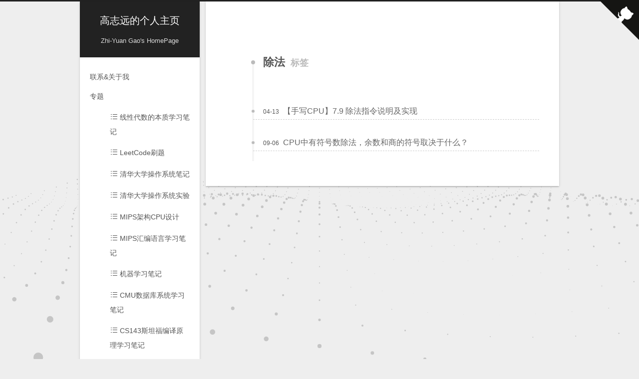

--- FILE ---
content_type: text/html; charset=UTF-8
request_url: https://gaozhiyuan.net/tag/%E9%99%A4%E6%B3%95
body_size: 12879
content:





<!DOCTYPE html>
<html lang="zh-CN" class="theme-next gemini use_motion">
<head>
	
	
	
	<meta charset="UTF-8">
    <meta http-equiv="X-UA-Compatible" content="IE=edge" />
	<meta name="viewport" content="width=device-width, initial-scale=1, maximum-scale=1">
    <!-- Disable Baidu tranformation -->
    <meta http-equiv="Cache-Control" content="no-transform" />
    <meta http-equiv="Cache-Control" content="no-siteapp" />
					    <link rel="profile" href="http://gmpg.org/xfn/11">
	 	<script>(function(html){html.className = html.className.replace(/\bno-js\b/,'js')})(document.documentElement);</script>
<title>除法 | 高志远的个人主页</title>

<script>
MathJax = {
  tex: {
    inlineMath: [['$','$'],['\\(','\\)']], 
    processEscapes: true
  },
  options: {
    ignoreHtmlClass: 'tex2jax_ignore|editor-rich-text'
  }
};

</script>

<!-- All in One SEO Pack 3.2.7 由 Semper Fi Web Design 的 Michael Torbert 所开发[605,631] -->

<meta name="keywords"  content="自动机,试商法,除法,除法器,余数,商" />

<script type="application/ld+json" class="aioseop-schema">{"@context":"https://schema.org","@graph":[{"@type":"Organization","@id":"https://gaozhiyuan.net/#organization","url":"https://gaozhiyuan.net/","name":"\u9ad8\u5fd7\u8fdc\u7684\u4e2a\u4eba\u4e3b\u9875","sameAs":[]},{"@type":"WebSite","@id":"https://gaozhiyuan.net/#website","url":"https://gaozhiyuan.net/","name":"\u9ad8\u5fd7\u8fdc\u7684\u4e2a\u4eba\u4e3b\u9875","publisher":{"@id":"https://gaozhiyuan.net/#organization"},"potentialAction":{"@type":"SearchAction","target":"https://gaozhiyuan.net/?s={search_term_string}","query-input":"required name=search_term_string"}},{"@type":"CollectionPage","@id":"https://gaozhiyuan.net/tag/%e9%99%a4%e6%b3%95#collectionpage","url":"https://gaozhiyuan.net/tag/%e9%99%a4%e6%b3%95","inLanguage":"zh-CN","name":"\u9664\u6cd5","isPartOf":{"@id":"https://gaozhiyuan.net/#website"}}]}</script>
<link rel="canonical" href="https://gaozhiyuan.net/tag/%e9%99%a4%e6%b3%95" />
<!-- All in One SEO Pack -->
<link rel='dns-prefetch' href='//cdn.jsdelivr.net' />
<link rel='dns-prefetch' href='//s.w.org' />
<link rel="alternate" type="application/rss+xml" title="高志远的个人主页 &raquo; Feed" href="https://gaozhiyuan.net/feed" />
<link rel="alternate" type="application/rss+xml" title="高志远的个人主页 &raquo; 评论Feed" href="https://gaozhiyuan.net/comments/feed" />
<link rel="alternate" type="application/rss+xml" title="高志远的个人主页 &raquo; 除法标签Feed" href="https://gaozhiyuan.net/tag/%e9%99%a4%e6%b3%95/feed" />
		<script type="text/javascript">
			window._wpemojiSettings = {"baseUrl":"https:\/\/s.w.org\/images\/core\/emoji\/11\/72x72\/","ext":".png","svgUrl":"https:\/\/s.w.org\/images\/core\/emoji\/11\/svg\/","svgExt":".svg","source":{"concatemoji":"https:\/\/gaozhiyuan.net\/wp-includes\/js\/wp-emoji-release.min.js?ver=4.9.26"}};
			!function(e,a,t){var n,r,o,i=a.createElement("canvas"),p=i.getContext&&i.getContext("2d");function s(e,t){var a=String.fromCharCode;p.clearRect(0,0,i.width,i.height),p.fillText(a.apply(this,e),0,0);e=i.toDataURL();return p.clearRect(0,0,i.width,i.height),p.fillText(a.apply(this,t),0,0),e===i.toDataURL()}function c(e){var t=a.createElement("script");t.src=e,t.defer=t.type="text/javascript",a.getElementsByTagName("head")[0].appendChild(t)}for(o=Array("flag","emoji"),t.supports={everything:!0,everythingExceptFlag:!0},r=0;r<o.length;r++)t.supports[o[r]]=function(e){if(!p||!p.fillText)return!1;switch(p.textBaseline="top",p.font="600 32px Arial",e){case"flag":return s([55356,56826,55356,56819],[55356,56826,8203,55356,56819])?!1:!s([55356,57332,56128,56423,56128,56418,56128,56421,56128,56430,56128,56423,56128,56447],[55356,57332,8203,56128,56423,8203,56128,56418,8203,56128,56421,8203,56128,56430,8203,56128,56423,8203,56128,56447]);case"emoji":return!s([55358,56760,9792,65039],[55358,56760,8203,9792,65039])}return!1}(o[r]),t.supports.everything=t.supports.everything&&t.supports[o[r]],"flag"!==o[r]&&(t.supports.everythingExceptFlag=t.supports.everythingExceptFlag&&t.supports[o[r]]);t.supports.everythingExceptFlag=t.supports.everythingExceptFlag&&!t.supports.flag,t.DOMReady=!1,t.readyCallback=function(){t.DOMReady=!0},t.supports.everything||(n=function(){t.readyCallback()},a.addEventListener?(a.addEventListener("DOMContentLoaded",n,!1),e.addEventListener("load",n,!1)):(e.attachEvent("onload",n),a.attachEvent("onreadystatechange",function(){"complete"===a.readyState&&t.readyCallback()})),(n=t.source||{}).concatemoji?c(n.concatemoji):n.wpemoji&&n.twemoji&&(c(n.twemoji),c(n.wpemoji)))}(window,document,window._wpemojiSettings);
		</script>
		<style type="text/css">
img.wp-smiley,
img.emoji {
	display: inline !important;
	border: none !important;
	box-shadow: none !important;
	height: 1em !important;
	width: 1em !important;
	margin: 0 .07em !important;
	vertical-align: -0.1em !important;
	background: none !important;
	padding: 0 !important;
}
</style>
<link rel='stylesheet' id='flexy-breadcrumb-css'  href='https://gaozhiyuan.net/wp-content/plugins/flexy-breadcrumb/public/css/flexy-breadcrumb-public.css?ver=1.1.4' type='text/css' media='all' />
<link rel='stylesheet' id='flexy-breadcrumb-font-awesome-css'  href='https://gaozhiyuan.net/wp-content/plugins/flexy-breadcrumb/public/css/font-awesome.min.css?ver=4.7.0' type='text/css' media='all' />
<link rel='stylesheet' id='orgseries-default-css-css'  href='https://gaozhiyuan.net/wp-content/plugins/organize-series/orgSeries.css?ver=4.9.26' type='text/css' media='all' />
<link rel='stylesheet' id='bmqynext-style-css'  href='https://gaozhiyuan.net/wp-content/themes/bmqy-next-master/css/gemini.css?ver=5.1.4' type='text/css' media='all' />
<link rel='stylesheet' id='bmqynext-highlight-theme-css'  href='https://gaozhiyuan.net/wp-content/themes/bmqy-next-master/lib/highlight/styles/tomorrow.css?ver=10.0.1' type='text/css' media='all' />
<link rel='stylesheet' id='bmqynext-font-awesome-css'  href='https://gaozhiyuan.net/wp-content/themes/bmqy-next-master/lib/font-awesome/css/font-awesome.min.css?ver=4.7.0' type='text/css' media='all' />
<link rel='stylesheet' id='bmqynext-fancybox-css-css'  href='https://gaozhiyuan.net/wp-content/themes/bmqy-next-master/lib/fancybox/source/jquery.fancybox.css?ver=4.7.0' type='text/css' media='all' />
<link rel='stylesheet' id='bmqynext-style-default-css'  href='https://gaozhiyuan.net/wp-content/themes/bmqy-next-master/style.css?ver=4.9.26' type='text/css' media='all' />
<link rel='stylesheet' id='enlighter-local-css'  href='https://gaozhiyuan.net/wp-content/plugins/enlighter/resources/EnlighterJS.min.css?ver=3.10.0' type='text/css' media='all' />
<link rel='stylesheet' id='rtbs-css'  href='https://gaozhiyuan.net/wp-content/plugins/responsive-tabs/inc/css/rtbs_style.min.css?ver=4.0.5' type='text/css' media='all' />
<script type='text/javascript' src='https://gaozhiyuan.net/wp-includes/js/jquery/jquery.js?ver=1.12.4'></script>
<script type='text/javascript' src='https://gaozhiyuan.net/wp-includes/js/jquery/jquery-migrate.min.js?ver=1.4.1'></script>
<script type='text/javascript' src='https://gaozhiyuan.net/wp-content/themes/bmqy-next-master/lib/highlight/highlight.min.js?ver=10.0.1'></script>
<script type='text/javascript' src='https://gaozhiyuan.net/wp-content/plugins/responsive-tabs/inc/js/rtbs.min.js?ver=4.0.5'></script>
<link rel='https://api.w.org/' href='https://gaozhiyuan.net/wp-json/' />
<meta name="generator" content="WordPress 4.9.26" />

            <style type="text/css">              
                
                /* Background color */
                .fbc-page .fbc-wrap .fbc-items {
                    background-color: #ffffff;
                }
                /* Items font size */
                .fbc-page .fbc-wrap .fbc-items li {
                    font-size: 18px;
                }
                
                /* Items' link color */
                .fbc-page .fbc-wrap .fbc-items li a {
                    color: #337ab7;                    
                }
                
                /* Seprator color */
                .fbc-page .fbc-wrap .fbc-items li .fbc-separator {
                    color: #cccccc;
                }
                
                /* Active item & end-text color */
                .fbc-page .fbc-wrap .fbc-items li.active span,
                .fbc-page .fbc-wrap .fbc-items li .fbc-end-text {
                    color: #1c1c1c;
                    font-size: 18px;
                }
            </style>

            <link rel="icon" href="https://gaozhiyuan.net/wp-content/uploads/2019/10/favicon.png" sizes="32x32" />
<link rel="icon" href="https://gaozhiyuan.net/wp-content/uploads/2019/10/favicon.png" sizes="192x192" />
<link rel="apple-touch-icon-precomposed" href="https://gaozhiyuan.net/wp-content/uploads/2019/10/favicon.png" />
<meta name="msapplication-TileImage" content="https://gaozhiyuan.net/wp-content/uploads/2019/10/favicon.png" />
		<style type="text/css" id="wp-custom-css">
			/* 2022.2.7 评论页面美化 */
ol.comment-list {
    padding: 40px;
    background: #fff;
    box-shadow: 0 2px 2px 0 rgb(0 0 0 / 12%), 0 3px 1px -2px rgb(0 0 0 / 6%), 0 1px 5px 0 rgb(0 0 0 / 12%);
    border-radius: initial;
}

form#commentform {
    padding: 40px;
    background: #fff;
    box-shadow: 0 2px 2px 0 rgb(0 0 0 / 12%), 0 3px 1px -2px rgb(0 0 0 / 6%), 0 1px 5px 0 rgb(0 0 0 / 12%);
    border-radius: initial;
}
/* 结束 */




/* 2022.2.8 导航栏添加阿里巴巴图标库 */

@font-face {
  font-family: "iconfont"; /* Project id 3171710 */
  src: url('//at.alicdn.com/t/font_3171710_mfthaoenjv.woff2?t=1644295863684') format('woff2'),
       url('//at.alicdn.com/t/font_3171710_mfthaoenjv.woff?t=1644295863684') format('woff'),
       url('//at.alicdn.com/t/font_3171710_mfthaoenjv.ttf?t=1644295863684') format('truetype');
}

.iconfont {
  font-family: "iconfont" !important;
  font-size: 16px;
  font-style: normal;
  -webkit-font-smoothing: antialiased;
  -moz-osx-font-smoothing: grayscale;
}

.icon-shipin:before {
  content: "\e600";
}

.icon-wuliaoxilie:before {
  content: "\e648";
}

/* 结束 */		</style>
	    <meta name="keywords" content="高志远">
    <meta name="description" content="">
    <!-- Export some HEXO Configurations to Front-End -->
    <script type="text/javascript" id="hexo.configurations">
        var NexT = window.NexT || {},
        CONFIG = {
            root: "/",
            scheme: "gemini",
            sidebar: {position: "left", display: "post", offset: 12, offset_float: 0, b2t: !1, scrollpercent: !1},
            fancybox: true,
            motion: true,
            algolia: {
                applicationID: "",
                apiKey: "",
                indexName: "",
                hits: {per_page: 10},
                labels: {
                    input_placeholder: "Search for Posts",
                    hits_empty: "We didn't find any results for the search: ${query}",
                    hits_stats: "${hits} results found in ${time} ms"
                }
            }
        }
    </script>
    
<div style="display: none;">
	
<script>
    var _hmt = _hmt || [];
    (function() {
        var hm = document.createElement("script");
        hm.src = "https://hm.baidu.com/hm.js?de395e467dbd794dd83451d198822240";
        var s = document.getElementsByTagName("script")[0];
        s.parentNode.insertBefore(hm, s);
    })();
</script>
	
	
	</div>

            <script>
            hljs.initHighlightingOnLoad();
                    </script>
    
	</head>

<body class="archive tag tag-409 no-sidebar hfeed">
<div class="container ">
    <div class="headband"></div>
    <header id="header" class="header" itemscope itemtype="http://schema.org/WPHeader">
        <div class="header-inner">
            <div class="site-brand-wrapper">
                <div class="site-meta ">
                    
                    <div class="custom-logo-site-title">
                        <a href="https://gaozhiyuan.net/"  class="brand" rel="start">
                            <span class="logo-line-before"><i></i></span>
                            <span class="site-title">高志远的个人主页</span>
                            <span class="logo-line-after"><i></i></span>
                        </a>
                    </div>
                                        <p class="site-subtitle">Zhi-Yuan Gao&#039;s HomePage</p>
                                    </div>

	                            <div class="site-nav-toggle">
                                    <button>
                        <span class="btn-bar"></span>
                        <span class="btn-bar"></span>
                        <span class="btn-bar"></span>
                    </button>
                </div>
            </div>

                        <nav class="site-nav">
            	                                <ul id="menu" class="menu">
			                                        <li class="menu-item menu-item-主菜单">
					            <div class="menu-guide-container"><li id="menu-item-2343" class="menu-item menu-item-type-post_type menu-item-object-page menu-item-2343"><a href="https://gaozhiyuan.net/about">联系&#038;关于我</a></li>
<li id="menu-item-1846" class="menu-item menu-item-type-custom menu-item-object-custom menu-item-has-children menu-item-1846"><a href="https://gaozhiyuan.me/">专题</a>
<ul class="sub-menu">
	<li id="menu-item-6047" class="menu-item menu-item-type-taxonomy menu-item-object-series menu-item-6047"><a href="https://gaozhiyuan.net/series/essence-of-linear-algebra-notes"><i class="iconfont icon-wuliaoxilie"></i> 线性代数的本质学习笔记</a></li>
	<li id="menu-item-1847" class="menu-item menu-item-type-taxonomy menu-item-object-series menu-item-1847"><a href="https://gaozhiyuan.net/series/leetcode"><i class="iconfont icon-wuliaoxilie"></i> LeetCode刷题</a></li>
	<li id="menu-item-3960" class="menu-item menu-item-type-taxonomy menu-item-object-series menu-item-3960"><a href="https://gaozhiyuan.net/series/tsinghua-os-notes"><i class="iconfont icon-wuliaoxilie"></i> 清华大学操作系统笔记</a></li>
	<li id="menu-item-1845" class="menu-item menu-item-type-taxonomy menu-item-object-series menu-item-1845"><a href="https://gaozhiyuan.net/series/tsinghua-os-lab"><i class="iconfont icon-wuliaoxilie"></i> 清华大学操作系统实验</a></li>
	<li id="menu-item-4397" class="menu-item menu-item-type-taxonomy menu-item-object-series menu-item-4397"><a href="https://gaozhiyuan.net/series/mips-cpu-design"><i class="iconfont icon-wuliaoxilie"></i> MIPS架构CPU设计</a></li>
	<li id="menu-item-1844" class="menu-item menu-item-type-taxonomy menu-item-object-series menu-item-1844"><a href="https://gaozhiyuan.net/series/mips-notes"><i class="iconfont icon-wuliaoxilie"></i> MIPS汇编语言学习笔记</a></li>
	<li id="menu-item-2282" class="menu-item menu-item-type-taxonomy menu-item-object-series menu-item-2282"><a href="https://gaozhiyuan.net/series/machine-learning-notes"><i class="iconfont icon-wuliaoxilie"></i> 机器学习笔记</a></li>
	<li id="menu-item-3367" class="menu-item menu-item-type-taxonomy menu-item-object-series menu-item-3367"><a href="https://gaozhiyuan.net/series/cmu-database-systems-notes"><i class="iconfont icon-wuliaoxilie"></i> CMU数据库系统学习笔记</a></li>
	<li id="menu-item-4314" class="menu-item menu-item-type-taxonomy menu-item-object-series menu-item-4314"><a href="https://gaozhiyuan.net/series/stanford-compilers-notes"><i class="iconfont icon-wuliaoxilie"></i> CS143斯坦福编译原理学习笔记</a></li>
	<li id="menu-item-3634" class="menu-item menu-item-type-taxonomy menu-item-object-series menu-item-3634"><a href="https://gaozhiyuan.net/series/stanford-compilers-labs"><i class="iconfont icon-wuliaoxilie"></i> CS143斯坦福编译原理课程实验</a></li>
	<li id="menu-item-4242" class="menu-item menu-item-type-taxonomy menu-item-object-series menu-item-4242"><a href="https://gaozhiyuan.net/series/ustc-compilers-notes"><i class="iconfont icon-wuliaoxilie"></i> 中科大编译原理学习笔记</a></li>
	<li id="menu-item-4930" class="menu-item menu-item-type-taxonomy menu-item-object-series menu-item-4930"><a href="https://gaozhiyuan.net/series/ai-practice-tensorflow-notes"><i class="iconfont icon-wuliaoxilie"></i> 人工智能实践：Tensorflow笔记</a></li>
	<li id="menu-item-6149" class="menu-item menu-item-type-taxonomy menu-item-object-series menu-item-6149"><a href="https://gaozhiyuan.net/series/machine-learning-practical-training-camp"><i class="iconfont icon-wuliaoxilie"></i> 九天菜菜机器学习实战训练营</a></li>
</ul>
</li>
<li id="menu-item-2514" class="menu-item menu-item-type-taxonomy menu-item-object-category menu-item-has-children menu-item-2514"><a href="https://gaozhiyuan.net/math">数学</a>
<ul class="sub-menu">
	<li id="menu-item-2515" class="menu-item menu-item-type-taxonomy menu-item-object-category menu-item-2515"><a href="https://gaozhiyuan.net/probability-and-statistics">概率论与数理统计</a></li>
</ul>
</li>
<li id="menu-item-866" class="menu-item menu-item-type-taxonomy menu-item-object-category menu-item-has-children menu-item-866"><a href="https://gaozhiyuan.net/electronic">电子</a>
<ul class="sub-menu">
	<li id="menu-item-743" class="menu-item menu-item-type-taxonomy menu-item-object-category menu-item-743"><a href="https://gaozhiyuan.net/digital-electronics">数字电子技术</a></li>
</ul>
</li>
<li id="menu-item-863" class="menu-item menu-item-type-taxonomy menu-item-object-category menu-item-has-children menu-item-863"><a href="https://gaozhiyuan.net/computer">计算机</a>
<ul class="sub-menu">
	<li id="menu-item-112" class="menu-item menu-item-type-taxonomy menu-item-object-category menu-item-112"><a href="https://gaozhiyuan.net/data-structure">数据结构</a></li>
	<li id="menu-item-492" class="menu-item menu-item-type-taxonomy menu-item-object-category menu-item-492"><a href="https://gaozhiyuan.net/algorithms">算法</a></li>
	<li id="menu-item-1095" class="menu-item menu-item-type-taxonomy menu-item-object-category menu-item-1095"><a href="https://gaozhiyuan.net/computer/cpu">CPU</a></li>
	<li id="menu-item-450" class="menu-item menu-item-type-taxonomy menu-item-object-category menu-item-450"><a href="https://gaozhiyuan.net/assembly">汇编</a></li>
	<li id="menu-item-4258" class="menu-item menu-item-type-taxonomy menu-item-object-category menu-item-4258"><a href="https://gaozhiyuan.net/compilers">编译器</a></li>
	<li id="menu-item-1745" class="menu-item menu-item-type-taxonomy menu-item-object-category menu-item-1745"><a href="https://gaozhiyuan.net/operating-system">操作系统</a></li>
	<li id="menu-item-125" class="menu-item menu-item-type-taxonomy menu-item-object-category menu-item-125"><a href="https://gaozhiyuan.net/computer-networks">计算机网络</a></li>
	<li id="menu-item-9" class="menu-item menu-item-type-taxonomy menu-item-object-category menu-item-9"><a href="https://gaozhiyuan.net/c">C语言</a></li>
	<li id="menu-item-178" class="menu-item menu-item-type-taxonomy menu-item-object-category menu-item-178"><a href="https://gaozhiyuan.net/cpp">C++</a></li>
	<li id="menu-item-163" class="menu-item menu-item-type-taxonomy menu-item-object-category menu-item-163"><a href="https://gaozhiyuan.net/python">Python</a></li>
	<li id="menu-item-1474" class="menu-item menu-item-type-taxonomy menu-item-object-category menu-item-1474"><a href="https://gaozhiyuan.net/php">PHP</a></li>
	<li id="menu-item-1482" class="menu-item menu-item-type-taxonomy menu-item-object-category menu-item-1482"><a href="https://gaozhiyuan.net/front-end">web前端</a></li>
	<li id="menu-item-420" class="menu-item menu-item-type-taxonomy menu-item-object-category menu-item-420"><a href="https://gaozhiyuan.net/embedded-systems">嵌入式</a></li>
	<li id="menu-item-638" class="menu-item menu-item-type-taxonomy menu-item-object-category menu-item-638"><a href="https://gaozhiyuan.net/mcu">单片机</a></li>
	<li id="menu-item-390" class="menu-item menu-item-type-taxonomy menu-item-object-category menu-item-390"><a href="https://gaozhiyuan.net/linux">Linux</a></li>
	<li id="menu-item-187" class="menu-item menu-item-type-taxonomy menu-item-object-category menu-item-187"><a href="https://gaozhiyuan.net/server">服务器</a></li>
</ul>
</li>
<li id="menu-item-972" class="menu-item menu-item-type-taxonomy menu-item-object-category menu-item-has-children menu-item-972"><a href="https://gaozhiyuan.net/artificial-intelligence">人工智能</a>
<ul class="sub-menu">
	<li id="menu-item-973" class="menu-item menu-item-type-taxonomy menu-item-object-category menu-item-973"><a href="https://gaozhiyuan.net/machine-learning">机器学习</a></li>
</ul>
</li>
<li id="menu-item-1265" class="menu-item menu-item-type-taxonomy menu-item-object-category menu-item-has-children menu-item-1265"><a href="https://gaozhiyuan.net/data-analysis">数据分析</a>
<ul class="sub-menu">
	<li id="menu-item-499" class="menu-item menu-item-type-taxonomy menu-item-object-category menu-item-499"><a href="https://gaozhiyuan.net/technology">技术随笔</a></li>
	<li id="menu-item-689" class="menu-item menu-item-type-taxonomy menu-item-object-category menu-item-689"><a href="https://gaozhiyuan.net/data-visualization">数据可视化</a></li>
	<li id="menu-item-352" class="menu-item menu-item-type-taxonomy menu-item-object-category menu-item-352"><a href="https://gaozhiyuan.net/seo">SEO</a></li>
</ul>
</li>
<li id="menu-item-25" class="menu-item menu-item-type-taxonomy menu-item-object-category menu-item-25"><a href="https://gaozhiyuan.net/live">生活</a></li>
<li id="menu-item-1427" class="menu-item menu-item-type-taxonomy menu-item-object-category menu-item-1427"><a href="https://gaozhiyuan.net/english">英语</a></li>
<li id="menu-item-search" class="menu-item menu-item-type-custom menu-item-object-custom menu-item-search"><a href="javascript:;" class="popup-trigger"><i class="menu-item-icon fa fa-search fa-fw"></i> <br />搜索</a></li></div>                            </li><!-- .main-navigation -->
<!--
                            <li class="menu-item menu-item-type-custom menu-item-object-custom menu-item-search">
                                <a href="javascript:;" class="popup-trigger">
                                    <i class="menu-item-icon fa fa-search fa-fw"></i> <br />                                </a>
                            </li>-->
                                            </ul><!-- .site-header-menu -->
		            <div class="popup search-popup local-search-popup" style="display:none;">
    <div class="local-search-header clearfix">
        <span class="search-icon"><i class="fa fa-search"></i> </span>
        <span class="popup-btn-close"><i class="fa fa-times-circle"></i></span>
        <div class="local-search-input-wrapper">
            <input autocomplete="off" placeholder="搜索…" spellcheck="false" type="text" id="local-search-input" autocapitalize="none" autocorrect="off" name="s">

            <!--<input type="search" id="search-form-1" class="search-field" placeholder="搜索…" value="">-->
        </div>
    </div>
    <div id="local-search-result"></div>
</div>


<form role="search" method="get" class="search-form" action="https://gaozhiyuan.net/" style="display: none;">
	<label>
		<span class="screen-reader-text">搜索：</span>
		<input type="search" class="search-field" placeholder="搜索…" value="" name="s" />
	</label>
	<button type="submit" class="btn"><span class="screen-reader-text">Search</span></button>
</form>

	                        </nav>
        </nav>
    </header>

    <main id="main" class="main">
		
		
		
<!--2022.2.6 全站右上角github标志-->
<a href="https://github.com/gzhy5111" target="_blank" class="github-corner" aria-label="View source on GitHub"><svg width="80" height="80" viewBox="0 0 250 250" style="fill:#151513; color:#fff; position: absolute; top: 0; border: 0; right: 0;" aria-hidden="true"><path d="M0,0 L115,115 L130,115 L142,142 L250,250 L250,0 Z"></path><path d="M128.3,109.0 C113.8,99.7 119.0,89.6 119.0,89.6 C122.0,82.7 120.5,78.6 120.5,78.6 C119.2,72.0 123.4,76.3 123.4,76.3 C127.3,80.9 125.5,87.3 125.5,87.3 C122.9,97.6 130.6,101.9 134.4,103.2" fill="currentColor" style="transform-origin: 130px 106px;" class="octo-arm"></path><path d="M115.0,115.0 C114.9,115.1 118.7,116.5 119.8,115.4 L133.7,101.6 C136.9,99.2 139.9,98.4 142.2,98.6 C133.8,88.0 127.5,74.4 143.8,58.0 C148.5,53.4 154.0,51.2 159.7,51.0 C160.3,49.4 163.2,43.6 171.4,40.1 C171.4,40.1 176.1,42.5 178.8,56.2 C183.1,58.6 187.2,61.8 190.9,65.4 C194.5,69.0 197.7,73.2 200.1,77.6 C213.8,80.2 216.3,84.9 216.3,84.9 C212.7,93.1 206.9,96.0 205.4,96.6 C205.1,102.4 203.0,107.8 198.3,112.5 C181.9,128.9 168.3,122.5 157.7,114.1 C157.9,116.9 156.7,120.9 152.7,124.9 L141.0,136.5 C139.8,137.7 141.6,141.9 141.8,141.8 Z" fill="currentColor" class="octo-body"></path></svg></a><style>.github-corner:hover .octo-arm{animation:octocat-wave 560ms ease-in-out}@keyframes octocat-wave{0%,100%{transform:rotate(0)}20%,60%{transform:rotate(-25deg)}40%,80%{transform:rotate(10deg)}}@media (max-width:500px){.github-corner:hover .octo-arm{animation:none}.github-corner .octo-arm{animation:octocat-wave 560ms ease-in-out}}</style>		
<!--结束-->    <div class="main-inner">
        <div class="content-wrap">
            <div id="content" class="content">
                <div class="post-block tag">
                                            <section id="posts" class="posts-collapse post-1569 post type-post status-publish format-standard hentry category-cpu tag-411 tag-410 tag-409 tag-412 series-mips-cpu-design">
                            <div class="collection-title">
                                <h1>除法 <small>标签</small></h1>                            </div><!-- .page-header -->

                            <article class="post post-type-normal" itemscope itemtype="http://schema.org/Article">
    <header class="post-header"><h2 class="post-title"><a class="post-title-link" href="https://gaozhiyuan.net/computer/cpu/division-instruction-description-and-implementation.html" itemprop="url" rel="bookmark">【手写CPU】7.9 除法指令说明及实现</a></h2><div class="post-meta"><time class="post-time" itemprop="dateCreated" datetime="2022年4月13日" content="22-04-13">04-13</time></div></header></article><!-- .entry-header -->
<article class="post post-type-normal" itemscope itemtype="http://schema.org/Article">
    <header class="post-header"><h2 class="post-title"><a class="post-title-link" href="https://gaozhiyuan.net/computer/cpu/sign-of-remainder-and-quotient.html" itemprop="url" rel="bookmark">CPU中有符号数除法，余数和商的符号取决于什么？</a></h2><div class="post-meta"><time class="post-time" itemprop="dateCreated" datetime="2021年9月6日" content="21-09-06">09-06</time></div></header></article><!-- .entry-header -->
                        </section>
                                    </div>
            </div>

        </div><!-- .site-main -->

        
    </div><!-- .content-area -->
</main>

    <div class="sidebar-toggle">
        <div class="sidebar-toggle-line-wrap">
            <span class="sidebar-toggle-line sidebar-toggle-line-first"></span>
            <span class="sidebar-toggle-line sidebar-toggle-line-middle"></span>
            <span class="sidebar-toggle-line sidebar-toggle-line-last"></span>
        </div>
    </div>
	<aside id="sidebar" class="sidebar widget-area" role="complementary">
        <div class="sidebar-inner">
            
<div class="site-author motion-element" itemprop="author" itemscope>
        <p class="site-author-name" itemprop="name">高志远的个人主页</p>
    <p class="site-description motion-element" itemprop="description">Zhi-Yuan Gao&#039;s HomePage</p>
</div>            
<nav class="site-state motion-element">
    <div class="site-state-item site-state-posts">
        <a href="/archive/">
            <span class="site-state-item-count">363</span>
            <span class="site-state-item-name">日志</span>
        </a>
    </div>
    <div class="site-state-item site-state-categories">
        <a href="/category/">
            <span class="site-state-item-count">44</span>
            <span class="site-state-item-name">分类</span>
        </a>
    </div>
    <div class="site-state-item site-state-tags">
        <a href="/tag/">
            <span class="site-state-item-count">550</span>
            <span class="site-state-item-name">标签</span>
        </a>
    </div>
</nav>            
                                            </div>
	</aside><!-- .sidebar .widget-area -->
    <footer id="footer" class="footer">
        <div class="footer-inner">
            <div class="copyright">© 2019 - <span itemprop="copyrightYear">2026</span> <span class="with-love"><i class="fa fa-heart"></i> </span><span class="author" itemprop="copyrightHolder">高志远的个人主页</span>
            </div>

                        <div class="powered-by">
                由 <a target="_blank" href="https://cn.wordpress.org/">WordPress</a> 强力驱动            </div>
			
				<!--备案号开始展示 2022.3.24-->
				<div class="theme-info">
           	<a class="theme-link" href="https://beian.miit.gov.cn/" rel="nofollow" target="_blank">豫ICP备18032781号-3</a>
				</div>
				<!--备案号结束展示 2022.3.24-->

            <div class="theme-info">
                主题 -
                <a class="theme-link" target="_blank" href="https://github.com/bmqy/bmqy-next">
                    gemini                </a>
            </div>
            
                    </div>
    </footer>
    <div class="back-to-top"><i class="fa fa-arrow-up"></i></div>
</div>
				<script type='text/javascript'><!--
			var seriesdropdown = document.getElementById("orgseries_dropdown");
			if (seriesdropdown) {
			 function onSeriesChange() {
					if ( seriesdropdown.options[seriesdropdown.selectedIndex].value != ( 0 || -1 ) ) {
						location.href = "https://gaozhiyuan.net/series/"+seriesdropdown.options[seriesdropdown.selectedIndex].value;
					}
				}
				seriesdropdown.onchange = onSeriesChange;
			}
			--></script>
			<script></script><script type='text/javascript' src='https://gaozhiyuan.net/wp-content/plugins/flexy-breadcrumb/public/js/flexy-breadcrumb-public.js?ver=1.1.4'></script>
<script type='text/javascript' src='//cdn.jsdelivr.net/npm/mathjax@3/es5/tex-chtml.js?ver=4.9.26'></script>
<script type='text/javascript' src='https://gaozhiyuan.net/wp-content/themes/bmqy-next-master/lib/jquery/index.js?ver=2.1.3'></script>
<script type='text/javascript' src='https://gaozhiyuan.net/wp-content/themes/bmqy-next-master/lib/fastclick/lib/fastclick.min.js?ver=1.0.6'></script>
<script type='text/javascript' src='https://gaozhiyuan.net/wp-content/themes/bmqy-next-master/lib/jquery_lazyload/jquery.lazyload.js?ver=1.9.7'></script>
<script type='text/javascript' src='https://gaozhiyuan.net/wp-content/themes/bmqy-next-master/lib/velocity/velocity.min.js?ver=1.2.1'></script>
<script type='text/javascript' src='https://gaozhiyuan.net/wp-content/themes/bmqy-next-master/lib/velocity/velocity.ui.min.js?ver=1.2.1'></script>
<script type='text/javascript' src='https://gaozhiyuan.net/wp-content/themes/bmqy-next-master/lib/fancybox/source/jquery.fancybox.pack.js?ver=2.1.5'></script>
<script type='text/javascript' src='https://gaozhiyuan.net/wp-content/themes/bmqy-next-master/js/src/utils.js?ver=5.1.1'></script>
<script type='text/javascript' src='https://gaozhiyuan.net/wp-content/themes/bmqy-next-master/js/src/motion.js?ver=5.1.1'></script>
<script type='text/javascript' src='https://gaozhiyuan.net/wp-content/themes/bmqy-next-master/js/src/scrollspy.js?ver=5.1.1'></script>
<script type='text/javascript' src='https://gaozhiyuan.net/wp-content/themes/bmqy-next-master/js/src/post-details.js?ver=5.1.1'></script>
<script type='text/javascript' src='https://gaozhiyuan.net/wp-content/themes/bmqy-next-master/js/src/bootstrap.js?ver=5.1.1'></script>
<script type='text/javascript' src='https://gaozhiyuan.net/wp-content/themes/bmqy-next-master/lib/three/three.min.js?ver=20180625'></script>
<script type='text/javascript' src='https://gaozhiyuan.net/wp-content/themes/bmqy-next-master/lib/three/three-waves.min.js?ver=20180625'></script>
<script type='text/javascript' src='https://gaozhiyuan.net/wp-content/plugins/enlighter/resources/mootools-core-yc.js?ver=3.10.0'></script>
<script type='text/javascript' src='https://gaozhiyuan.net/wp-content/plugins/enlighter/resources/EnlighterJS.min.js?ver=3.10.0'></script>
<script type='text/javascript' src='https://gaozhiyuan.net/wp-includes/js/wp-embed.min.js?ver=4.9.26'></script>
<script type="text/javascript">/* <![CDATA[ */EnlighterJS_Config = {"selector":{"block":"pre.EnlighterJSRAW","inline":"code.EnlighterJSRAW"},"language":"no-highlight","theme":"eclipse","indent":-1,"hover":"hoverEnabled","showLinenumbers":true,"rawButton":true,"infoButton":true,"windowButton":true,"rawcodeDoubleclick":false,"grouping":true,"cryptex":{"enabled":false,"email":"mail@example.tld"}};!function(){var a=function(a){var b="Enlighter Error: ";console.error?console.error(b+a):console.log&&console.log(b+a)};return window.addEvent?"undefined"==typeof EnlighterJS?void a("Javascript Resources not loaded yet!"):"undefined"==typeof EnlighterJS_Config?void a("Configuration not loaded yet!"):void window.addEvent("domready",function(){EnlighterJS.Util.Init(EnlighterJS_Config.selector.block,EnlighterJS_Config.selector.inline,EnlighterJS_Config)}):void a("MooTools Framework not loaded yet!")}();;/* ]]> */</script>

<script type="text/javascript">
    "[object Function]" !== Object.prototype.toString.call(window.Promise) && (window.Promise = null)
</script>




<script type="text/javascript">
var isfetched = false;
var isXml = false;

var search_path = "";
if (search_path.length === 0) {
    search_path = "/wp-admin/admin-ajax.php?action=bmqynext_ajax_search_post";
} else if (/xml$/i.test(search_path)) {
    isXml = true;
};
var path = "https://gaozhiyuan.net" + search_path;


var onPopupClose = function (e) {
    $('.popup').hide();
    $('#local-search-input').val('');
    $('.search-result-list').remove();
    $('#no-result').remove();
    $(".local-search-pop-overlay").remove();
    $('body').css('overflow', '');
};

function proceedsearch() {
    $("body")
        .append('<div class="search-popup-overlay local-search-pop-overlay"></div>')
        .css('overflow', 'hidden');
    $('.search-popup-overlay').click(onPopupClose);
    $('.popup').toggle();
    var $localSearchInput = $('#local-search-input');
    $localSearchInput.attr("autocapitalize", "none");
    $localSearchInput.attr("autocorrect", "off");
    $localSearchInput.focus();
};


var searchFunc = function(path, search_id, content_id) {
    'use strict';

    $("body")
        .append('<div class="search-popup-overlay local-search-pop-overlay">' +
            '<div id="search-loading-icon">' +
            '<i class="fa fa-spinner fa-pulse fa-5x fa-fw"></i>' +
            '</div>' +
            '</div>')
        .css('overflow', 'hidden');
    $("#search-loading-icon").css('margin', '20% auto 0 auto').css('text-align', 'center');

    $.ajax({
        url: path,
        dataType: isXml ? "xml" : "json",
        async: true,
        success: function(res) {
            isfetched = true;
            $('.popup').detach().appendTo('.header-inner');
            var datas = isXml ? $("entry", res).map(function() {
                return {
                    title: $("title", this).text(),
                    content: $("content",this).text(),
                    url: $("url" , this).text()
                };
            }).get() : res;
            var input = document.getElementById(search_id);
            var resultContent = document.getElementById(content_id);
            var inputEventFunction = function() {
                var searchText = input.value.trim().toLowerCase();
                var keywords = searchText.split(/[\s\-]+/);
                if (keywords.length > 1) {
                    keywords.push(searchText);
                };
                var resultItems = [];
                if (searchText.length > 0) {

                    datas.forEach(function(data) {
                        var isMatch = false;
                        var hitCount = 0;
                        var searchTextCount = 0;
                        var title = data.title.trim();
                        var titleInLowerCase = title.toLowerCase();
                        var content = data.content.trim().replace(/<[^>]+>/g,"");
                        var contentInLowerCase = content.toLowerCase();
                        var articleUrl = decodeURIComponent(data.url);
                        var indexOfTitle = [];
                        var indexOfContent = [];

                        if(title != '') {
                            keywords.forEach(function(keyword) {
                                function getIndexByWord(word, text, caseSensitive) {
                                    var wordLen = word.length;
                                    if (wordLen === 0) {
                                        return [];
                                    }
                                    var startPosition = 0, position = [], index = [];
                                    if (!caseSensitive) {
                                        text = text.toLowerCase();
                                        word = word.toLowerCase();
                                    }
                                    while ((position = text.indexOf(word, startPosition)) > -1) {
                                        index.push({position: position, word: word});
                                        startPosition = position + wordLen;
                                    }
                                    return index;
                                };

                                indexOfTitle = indexOfTitle.concat(getIndexByWord(keyword, titleInLowerCase, false));
                                indexOfContent = indexOfContent.concat(getIndexByWord(keyword, contentInLowerCase, false));
                            });
                            if (indexOfTitle.length > 0 || indexOfContent.length > 0) {
                                isMatch = true;
                                hitCount = indexOfTitle.length + indexOfContent.length;
                            }
                        };

                        if (isMatch) {

                            [indexOfTitle, indexOfContent].forEach(function (index) {
                                index.sort(function (itemLeft, itemRight) {
                                    if (itemRight.position !== itemLeft.position) {
                                        return itemRight.position - itemLeft.position;
                                    } else {
                                        return itemLeft.word.length - itemRight.word.length;
                                    }
                                });
                            });

                            function mergeIntoSlice(text, start, end, index) {
                                var item = index[index.length - 1];
                                var position = item.position;
                                var word = item.word;
                                var hits = [];
                                var searchTextCountInSlice = 0;
                                while (position + word.length <= end && index.length != 0) {
                                    if (word === searchText) {
                                        searchTextCountInSlice++;
                                    }
                                    hits.push({position: position, length: word.length});
                                    var wordEnd = position + word.length;


                                    index.pop();
                                    while (index.length != 0) {
                                        item = index[index.length - 1];
                                        position = item.position;
                                        word = item.word;
                                        if (wordEnd > position) {
                                            index.pop();
                                        } else {
                                            break;
                                        }
                                    }
                                };
                                searchTextCount += searchTextCountInSlice;
                                return {
                                    hits: hits,
                                    start: start,
                                    end: end,
                                    searchTextCount: searchTextCountInSlice
                                };
                            };

                            var slicesOfTitle = [];
                            if (indexOfTitle.length != 0) {
                                slicesOfTitle.push(mergeIntoSlice(title, 0, title.length, indexOfTitle));
                            };

                            var slicesOfContent = [];
                            while (indexOfContent.length != 0) {
                                var item = indexOfContent[indexOfContent.length - 1];
                                var position = item.position;
                                var word = item.word;

                                var start = position - 20;
                                var end = position + 80;
                                if(start < 0){
                                    start = 0;
                                };
                                if (end < position + word.length) {
                                    end = position + word.length;
                                };
                                if(end > content.length){
                                    end = content.length;
                                };
                                slicesOfContent.push(mergeIntoSlice(content, start, end, indexOfContent));
                            };

                            slicesOfContent.sort(function (sliceLeft, sliceRight) {
                                if (sliceLeft.searchTextCount !== sliceRight.searchTextCount) {
                                    return sliceRight.searchTextCount - sliceLeft.searchTextCount;
                                } else if (sliceLeft.hits.length !== sliceRight.hits.length) {
                                    return sliceRight.hits.length - sliceLeft.hits.length;
                                } else {
                                    return sliceLeft.start - sliceRight.start;
                                }
                            });



                            var upperBound = parseInt('1');
                            if (upperBound >= 0) {
                                slicesOfContent = slicesOfContent.slice(0, upperBound);
                            };

                            function highlightKeyword(text, slice) {
                                var result = '';
                                var prevEnd = slice.start;
                                slice.hits.forEach(function (hit) {
                                    result += text.substring(prevEnd, hit.position);
                                    var end = hit.position + hit.length;
                                    result += '<b class="search-keyword">' + text.substring(hit.position, end) + '</b>';
                                    prevEnd = end;
                                });
                                result += text.substring(prevEnd, slice.end);
                                return result;
                            }

                            var resultItem = '';

                            if (slicesOfTitle.length != 0) {
                                resultItem += "<li><a href='" + articleUrl + "' class='search-result-title'>" + highlightKeyword(title, slicesOfTitle[0]) + "</a>";
                            } else {
                                resultItem += "<li><a href='" + articleUrl + "' class='search-result-title'>" + title + "</a>";
                            }

                            slicesOfContent.forEach(function (slice) {
                                resultItem += "<a href='" + articleUrl + "'>" +
                                    "<p class=\"search-result\">" + highlightKeyword(content, slice) +
                                    "...</p>" + "</a>";
                            });

                            resultItem += "</li>";
                            resultItems.push({
                                item: resultItem,
                                searchTextCount: searchTextCount,
                                hitCount: hitCount,
                                id: resultItems.length
                            });
                        }
                    })
                };
                if (keywords.length === 1 && keywords[0] === "") {
                    resultContent.innerHTML = '<div id="no-result"><i class="fa fa-search fa-5x" /></div>'
                } else if (resultItems.length === 0) {
                    resultContent.innerHTML = '<div id="no-result"><i class="fa fa-frown-o fa-5x" /></div>'
                } else {
                    resultItems.sort(function (resultLeft, resultRight) {
                        if (resultLeft.searchTextCount !== resultRight.searchTextCount) {
                            return resultRight.searchTextCount - resultLeft.searchTextCount;
                        } else if (resultLeft.hitCount !== resultRight.hitCount) {
                            return resultRight.hitCount - resultLeft.hitCount;
                        } else {
                            return resultRight.id - resultLeft.id;
                        }
                    });
                    var searchResultList = '<ul class=\"search-result-list\">';
                    resultItems.forEach(function (result) {
                        searchResultList += result.item;
                    });
                    searchResultList += "</ul>";
                    resultContent.innerHTML = searchResultList;
                }
            };

            if ('auto' === 'auto') {
                input.addEventListener('input', inputEventFunction);
            } else {
                $('.search-icon').click(inputEventFunction);
                input.addEventListener('keypress', function (event) {
                    if (event.keyCode === 13) {
                        inputEventFunction();
                    }
                });
            }


            $(".local-search-pop-overlay").remove();
            $('body').css('overflow', '');

            proceedsearch();
        }
    });
};


$('.popup-trigger').click(function(e) {
    e.stopPropagation();
    if (isfetched === false) {
        searchFunc(path, 'local-search-input', 'local-search-result');
    } else {
        proceedsearch();
    };
});

$('.popup-btn-close').click(onPopupClose);
$('.popup').click(function(e){
    e.stopPropagation();
});
$(document).on('keyup', function (event) {
    var shouldDismissSearchPopup = event.which === 27 &&
        $('.search-popup').is(':visible');
    if (shouldDismissSearchPopup) {
        onPopupClose();
    }
});
</script>

</body>
</html>

--- FILE ---
content_type: text/css
request_url: https://gaozhiyuan.net/wp-content/themes/bmqy-next-master/css/gemini.css?ver=5.1.4
body_size: 12661
content:
/* normalize.css v3.0.2 | MIT License | git.io/normalize */

html {
    font-family: sans-serif;
    /* 1 */
    -ms-text-size-adjust: 100%;
    /* 2 */
    -webkit-text-size-adjust: 100%;
    /* 2 */
}

body {
    margin: 0;
}

article, aside, details, figcaption, figure, footer, header, hgroup, main, menu, nav, section, summary {
    display: block;
}

audio, canvas, progress, video {
    display: inline-block;
    /* 1 */
    vertical-align: baseline;
    /* 2 */
}

audio:not([controls]) {
    display: none;
    height: 0;
}

[hidden], template {
    display: none;
}

a {
    background-color: transparent;
}

a:active, a:hover {
    outline: 0;
}

abbr[title] {
    border-bottom: 1px dotted;
}

b, strong {
    font-weight: bold;
}

dfn {
    font-style: italic;
}

h1 {
    font-size: 2em;
    margin: 0.67em 0;
}

mark {
    background: #ff0;
    color: #000;
}

small {
    font-size: 80%;
}

sub, sup {
    font-size: 75%;
    line-height: 0;
    position: relative;
    vertical-align: baseline;
}

sup {
    top: -0.5em;
}

sub {
    bottom: -0.25em;
}

img {
    border: 0;
}

svg:not(:root) {
    overflow: hidden;
}

figure {
    margin: 1em 40px;
}

hr {
    -moz-box-sizing: content-box;
    box-sizing: content-box;
    height: 0;
}

pre {
    overflow: auto;
}

code, kbd, pre, samp {
    font-family: monospace, monospace;
    font-size: 1em;
}

button, input, optgroup, select, textarea {
    color: inherit;
    /* 1 */
    font: inherit;
    /* 2 */
    margin: 0;
    /* 3 */
}

button {
    overflow: visible;
}

button, select {
    text-transform: none;
}

button, html input[type="button"], input[type="reset"], input[type="submit"] {
    -webkit-appearance: button;
    /* 2 */
    cursor: pointer;
    /* 3 */
}

button[disabled], html input[disabled] {
    cursor: default;
}

button::-moz-focus-inner, input::-moz-focus-inner {
    border: 0;
    padding: 0;
}

input {
    line-height: normal;
}

input[type="checkbox"], input[type="radio"] {
    box-sizing: border-box;
    /* 1 */
    padding: 0;
    /* 2 */
}

input[type="number"]::-webkit-inner-spin-button, input[type="number"]::-webkit-outer-spin-button {
    height: auto;
}

input[type="search"] {
    -webkit-appearance: textfield;
    /* 1 */
    -moz-box-sizing: content-box;
    -webkit-box-sizing: content-box;
    /* 2 */
    box-sizing: content-box;
}

input[type="search"]::-webkit-search-cancel-button, input[type="search"]::-webkit-search-decoration {
    -webkit-appearance: none;
}

fieldset {
    border: 1px solid #c0c0c0;
    margin: 0 2px;
    padding: 0.35em 0.625em 0.75em;
}

legend {
    border: 0;
    /* 1 */
    padding: 0;
    /* 2 */
}

textarea {
    overflow: auto;
}

optgroup {
    font-weight: bold;
}

table {
    border-collapse: collapse;
    border-spacing: 0;
}

td, th {
    padding: 0;
}

::selection {
    background: #262a30;
    color: #fff;
}

body {
    position: relative;
    font-family: 'Lato', "PingFang SC", "Microsoft YaHei", sans-serif;
    font-size: 16px;
    line-height: 2;
    color: #555;
    background: #eee;
}

@media (max-width: 767px) {
    body {
        padding-right: 0 !important;
    }
}

@media (min-width: 768px) and (max-width: 991px) {
    body {
        padding-right: 0 !important;
    }
}

@media (min-width: 1600px) {
    body {
        font-size: 16px;
    }
}

/* 2022.2.24 文章页h1样式修改 */
/* h1, h2, h3, h4, h5, h6 {
    margin: 0;
    padding: 0;
    font-weight: bold;
    line-height: 1.5;
    font-family: 'Lato', "PingFang SC", "Microsoft YaHei", sans-serif;
} */
h1, h2, h3, h4, h5, h6 {
    margin: 0;
    padding: 0;
    font-weight: bold;
    line-height: 2;
    font-family: 'Lato', "PingFang SC", "Microsoft YaHei", sans-serif;
}
/* 结束 */

h2, h3, h4, h5, h6 {
    margin: 20px 0 15px;
}

h1 {
    font-size: 22px;
}

@media (max-width: 767px) {
    h1 {
        font-size: 18px;
    }
}

h2 {
    font-size: 20px;
}

@media (max-width: 767px) {
    h2 {
        font-size: 16px;
    }
}

h3 {
    font-size: 18px;
}

@media (max-width: 767px) {
    h3 {
        font-size: 14px;
    }
}

h4 {
    font-size: 16px;
}

@media (max-width: 767px) {
    h4 {
        font-size: 12px;
    }
}

h5 {
    font-size: 14px;
}

@media (max-width: 767px) {
    h5 {
        font-size: 10px;
    }
}

h6 {
    font-size: 12px;
}

@media (max-width: 767px) {
    h6 {
        font-size: 8px;
    }
}

p {
    margin: 0 0 20px 0;
}

a {
    color: #555;
    text-decoration: none;
    outline: none;
    border-bottom: 1px solid #999;
    word-wrap: break-word;
}

a:hover {
    color: #222;
    border-bottom-color: #222;
}

blockquote {
    margin: 0;
    padding: 0;
}

img {
    display: block;
    margin: auto;
    max-width: 100%;
    height: auto;
}

hr {
    margin: 40px 0;
    height: 3px;
    border: none;
    background-color: #ddd;
    background-image: repeating-linear-gradient(-45deg, #fff, #fff 4px, transparent 4px, transparent 8px);
}

blockquote {
    padding: 0 15px;
    color: #666;
    border-left: 4px solid #ddd;
}

blockquote cite::before {
    content: "-";
    padding: 0 5px;
}

dt {
    font-weight: 700;
}

dd {
    margin: 0;
    padding: 0;
}

kbd {
    border: 1px solid #ccc;
    border-radius: 0.2em;
    box-shadow: 0.1em 0.1em 0.2em rgba(0, 0, 0, 0.1);
    background-color: #f9f9f9;
    font-family: inherit;
    background-image: -webkit-linear-gradient(top, #eee, #fff, #eee);
    padding: 0.1em 0.3em;
    white-space: nowrap;
}

.text-left {
    text-align: left;
}

.text-center {
    text-align: center;
}

.text-right {
    text-align: right;
}

.text-justify {
    text-align: justify;
}

.text-nowrap {
    white-space: nowrap;
}

.text-lowercase {
    text-transform: lowercase;
}

.text-uppercase {
    text-transform: uppercase;
}

.text-capitalize {
    text-transform: capitalize;
}

.center-block {
    display: block;
    margin-left: auto;
    margin-right: auto;
}

.clearfix:before, .clearfix:after {
    content: " ";
    display: table;
}

.clearfix:after {
    clear: both;
}

.pullquote {
    width: 45%;
}

.pullquote.left {
    float: left;
    margin-left: 5px;
    margin-right: 10px;
}

.pullquote.right {
    float: right;
    margin-left: 10px;
    margin-right: 5px;
}

.affix.affix.affix {
    position: fixed;
}

.translation {
    margin-top: -20px;
    font-size: 14px;
    color: #999;
}

.scrollbar-measure {
    width: 100px;
    height: 100px;
    overflow: scroll;
    position: absolute;
    top: -9999px;
}

.use-motion .motion-element {
    opacity: 0;
}

table {
    margin: 20px 0;
    width: 100%;
    border-collapse: collapse;
    border-spacing: 0;
    border: 1px solid #ddd;
    font-size: 14px;
    table-layout: fixed;
    word-wrap: break-all;
}

table>tbody>tr:nth-of-type(odd) {
    background-color: #f9f9f9;
}

table>tbody>tr:hover {
    background-color: #f5f5f5;
}

caption, th, td {
    padding: 8px;
    text-align: left;
    vertical-align: middle;
    font-weight: normal;
}

th, td {
    border-bottom: 3px solid #ddd;
    border-right: 1px solid #eee;
}

th {
    padding-bottom: 10px;
    font-weight: 700;
}

td {
    border-bottom-width: 1px;
}

html, body {
    height: 100%;
}

.container {
    position: relative;
    min-height: 100%;
}

.header-inner {
    margin: 0 auto;
    padding: 100px 0 70px;
    width: calc(100% - 252px);
}

@media (min-width: 1600px) {
    .container .header-inner {
        width: 900px;
    }
}

.main {
    padding-bottom: 150px;
}

.main-inner {
    margin: 0 auto;
    width: calc(100% - 252px);
}

@media (min-width: 1600px) {
    .container .main-inner {
        width: 900px;
    }
}

.footer {
    position: absolute;
    left: 0;
    bottom: 0;
    width: 100%;
    min-height: 50px;
}

.footer-inner {
    box-sizing: border-box;
    margin: 20px auto;
    width: calc(100% - 252px);
}

@media (min-width: 1600px) {
    .container .footer-inner {
        width: 900px;
    }
}

.full-image.full-image.full-image.full-image {
    border: none;
    max-width: 100%;
    width: auto;
    margin: 20px auto 25px;
}

@media (min-width: 992px) {
    .full-image.full-image.full-image.full-image {
        max-width: none;
        width: 118%;
        margin: 0 -9%;
    }
}

.blockquote-center, .page-home .post-type-quote blockquote, .page-post-detail .post-type-quote blockquote {
    position: relative;
    margin: 40px 0;
    padding: 0;
    border-left: none;
    text-align: center;
}

.blockquote-center::before, .page-home .post-type-quote blockquote::before, .page-post-detail .post-type-quote blockquote::before, .blockquote-center::after, .page-home .post-type-quote blockquote::after, .page-post-detail .post-type-quote blockquote::after {
    position: absolute;
    content: ' ';
    display: block;
    width: 100%;
    height: 24px;
    opacity: 0.2;
    background-repeat: no-repeat;
    background-position: 0 -6px;
    background-size: 22px 22px;
}

.blockquote-center::before, .page-home .post-type-quote blockquote::before, .page-post-detail .post-type-quote blockquote::before {
    top: -20px;
    background-image: url("../images/quote-l.svg");
    border-top: 1px solid #ccc;
}

.blockquote-center::after, .page-home .post-type-quote blockquote::after, .page-post-detail .post-type-quote blockquote::after {
    bottom: -20px;
    background-image: url("../images/quote-r.svg");
    border-bottom: 1px solid #ccc;
    background-position: 100% 8px;
}

.blockquote-center p, .page-home .post-type-quote blockquote p, .page-post-detail .post-type-quote blockquote p, .blockquote-center div, .page-home .post-type-quote blockquote div, .page-post-detail .post-type-quote blockquote div {
    text-align: center;
}

.post .post-body .group-picture img {
    box-sizing: border-box;
    padding: 0 3px;
    border: none;
}

.post .group-picture-row {
    overflow: hidden;
    margin-top: 6px;
}

.post .group-picture-row:first-child {
    margin-top: 0;
}

.post .group-picture-column {
    float: left;
}

.page-post-detail .post-body .group-picture-column {
    float: none;
    margin-top: 10px;
    width: auto !important;
}

.page-post-detail .post-body .group-picture-column img {
    margin: 0 auto;
}

.page-archive .group-picture-container {
    overflow: hidden;
}

.page-archive .group-picture-row {
    float: left;
}

.page-archive .group-picture-row:first-child {
    margin-top: 6px;
}

.page-archive .group-picture-column {
    max-width: 150px;
    max-height: 150px;
}

.post-body .note {
    position: relative;
    padding: 15px;
    margin-bottom: 20px;
    border: 1px solid #eee;
    border-left-width: 5px;
    border-radius: 3px;
}

.post-body .note h2, .post-body .note h3, .post-body .note h4, .post-body .note h5, .post-body .note h6 {
    margin-top: 0;
    margin-bottom: 0;
    border-bottom: initial;
    padding-top: 0 !important;
}

.post-body .note p:first-child, .post-body .note ul:first-child, .post-body .note ol:first-child, .post-body .note table:first-child, .post-body .note pre:first-child, .post-body .note blockquote:first-child {
    margin-top: 0;
}

.post-body .note p:last-child, .post-body .note ul:last-child, .post-body .note ol:last-child, .post-body .note table:last-child, .post-body .note pre:last-child, .post-body .note blockquote:last-child {
    margin-bottom: 0;
}

.post-body .note.default {
    border-left-color: #777;
}

.post-body .note.default h2, .post-body .note.default h3, .post-body .note.default h4, .post-body .note.default h5, .post-body .note.default h6 {
    color: #777;
}

.post-body .note.primary {
    border-left-color: #6f42c1;
}

.post-body .note.primary h2, .post-body .note.primary h3, .post-body .note.primary h4, .post-body .note.primary h5, .post-body .note.primary h6 {
    color: #6f42c1;
}

.post-body .note.info {
    border-left-color: #428bca;
}

.post-body .note.info h2, .post-body .note.info h3, .post-body .note.info h4, .post-body .note.info h5, .post-body .note.info h6 {
    color: #428bca;
}

.post-body .note.success {
    border-left-color: #5cb85c;
}

.post-body .note.success h2, .post-body .note.success h3, .post-body .note.success h4, .post-body .note.success h5, .post-body .note.success h6 {
    color: #5cb85c;
}

.post-body .note.warning {
    border-left-color: #f0ad4e;
}

.post-body .note.warning h2, .post-body .note.warning h3, .post-body .note.warning h4, .post-body .note.warning h5, .post-body .note.warning h6 {
    color: #f0ad4e;
}

.post-body .note.danger {
    border-left-color: #d9534f;
}

.post-body .note.danger h2, .post-body .note.danger h3, .post-body .note.danger h4, .post-body .note.danger h5, .post-body .note.danger h6 {
    color: #d9534f;
}

.post-body .label {
    display: inline;
    padding: 0 2px;
    white-space: nowrap;
}

.post-body .label.default {
    background-color: #f0f0f0;
}

.post-body .label.primary {
    background-color: #efe6f7;
}

.post-body .label.info {
    background-color: #e5f2f8;
}

.post-body .label.success {
    background-color: #e7f4e9;
}

.post-body .label.warning {
    background-color: #fcf6e1;
}

.post-body .label.danger {
    background-color: #fae8eb;
}

.post-body .tabs {
    position: relative;
    display: block;
    margin-bottom: 20px;
    padding-top: 10px;
}

.post-body .tabs ul.nav-tabs {
    margin: 0;
    padding: 0;
    display: flex;
    margin-bottom: -1px;
}

@media (max-width: 413px) {
    .post-body .tabs ul.nav-tabs {
        display: block;
        margin-bottom: 5px;
    }
}

.post-body .tabs ul.nav-tabs li.tab {
    list-style-type: none !important;
    margin: 0 0.25em 0 0;
    border-top: 3px solid transparent;
    border-left: 1px solid transparent;
    border-right: 1px solid transparent;
}

@media (max-width: 413px) {
    .post-body .tabs ul.nav-tabs li.tab {
        margin: initial;
        border-top: 1px solid transparent;
        border-left: 3px solid transparent;
        border-right: 1px solid transparent;
        border-bottom: 1px solid transparent;
    }
}

.post-body .tabs ul.nav-tabs li.tab a {
    outline: 0;
    border-bottom: initial;
    display: block;
    line-height: 1.8em;
    padding: 0.25em 0.75em;
    transition-duration: 0.2s;
    transition-timing-function: ease-out;
    transition-delay: 0s;
}

.post-body .tabs ul.nav-tabs li.tab a i {
    width: 1.285714285714286em;
}

.post-body .tabs ul.nav-tabs li.tab.active {
    border-top: 3px solid #fc6423;
    border-left: 1px solid #ddd;
    border-right: 1px solid #ddd;
    background-color: #fff;
}

@media (max-width: 413px) {
    .post-body .tabs ul.nav-tabs li.tab.active {
        border-top: 1px solid #ddd;
        border-left: 3px solid #fc6423;
        border-right: 1px solid #ddd;
        border-bottom: 1px solid #ddd;
    }
}

.post-body .tabs ul.nav-tabs li.tab.active a {
    cursor: default;
    color: #555;
}

.post-body .tabs .tab-content {
    background-color: #fff;
}

.post-body .tabs .tab-content .tab-pane {
    border: 1px solid #ddd;
    padding: 20px 20px 0 20px;
}

.post-body .tabs .tab-content .tab-pane:not(.active) {
    display: none !important;
}

.post-body .tabs .tab-content .tab-pane.active {
    display: block !important;
}

.btn {
    display: inline-block;
    padding: 0 20px;
    font-size: 14px;
    color: #555;
    background: #fff;
    border: 2px solid #555;
    text-decoration: none;
    border-radius: 2px;
    transition-property: background-color;
    transition-duration: 0.2s;
    transition-timing-function: ease-in-out;
    transition-delay: 0s;
    line-height: 2;
}

.btn:hover {
    border-color: #222;
    color: #fff;
    background: #222;
}

.btn+.btn {
    margin: 0 0 8px 8px;
}

.btn .fa-fw {
    width: 1.285714285714286em;
    text-align: left;
}

.btn-bar {
    display: block;
    width: 22px;
    height: 2px;
    background: #555;
    border-radius: 1px;
}

.btn-bar+.btn-bar {
    margin-top: 4px;
}

.pagination {
    margin: 120px 0 40px;
    text-align: center;
    border-top: 1px solid #eee;
}

.page-number-basic, .pagination .prev, .pagination .next, .pagination .page-number, .pagination .space {
    display: inline-block;
    position: relative;
    top: -1px;
    margin: 0 10px;
    padding: 0 11px;
}

@media (max-width: 767px) {
    .page-number-basic, .pagination .prev, .pagination .next, .pagination .page-number, .pagination .space {
        margin: 0 5px;
    }
}

.pagination .prev, .pagination .next, .pagination .page-number {
    border-bottom: 0;
    border-top: 1px solid #eee;
    transition-property: border-color;
    transition-duration: 0.2s;
    transition-timing-function: ease-in-out;
    transition-delay: 0s;
}

.pagination .prev:hover, .pagination .next:hover, .pagination .page-number:hover {
    border-top-color: #222;
}

.pagination .space {
    padding: 0;
    margin: 0;
}

.pagination .prev {
    margin-left: 0;
}

.pagination .next {
    margin-right: 0;
}

.pagination .page-number.current {
    color: #fff;
    background: #ccc;
    border-top-color: #ccc;
}

@media (max-width: 767px) {
    .pagination {
        border-top: none;
    }
    .pagination .prev, .pagination .next, .pagination .page-number {
        margin-bottom: 10px;
        border-top: 0;
        border-bottom: 1px solid #eee;
        padding: 0 10px;
    }
    .pagination .prev:hover, .pagination .next:hover, .pagination .page-number:hover {
        border-bottom-color: #222;
    }
}

.comments {
    margin: 60px 20px 0;
}

.tag-cloud {
    text-align: center;
}

.tag-cloud a {
    display: inline-block;
    margin: 10px;
}

/* .back-to-top {
    box-sizing: border-box;
    position: fixed;
    bottom: -100px;
    right: 30px;
    z-index: 1050;
    padding: 0 6px;
    width: 24px;
    background: #222;
    font-size: 12px;
    opacity: 0.6;
    color: #fff;
    cursor: pointer;
    text-align: center;
    -webkit-transform: translateZ(0);
    transition-property: bottom;
    transition-duration: 0.2s;
    transition-timing-function: ease-in-out;
    transition-delay: 0s;
} */

/* 2022.2.6 增大返回底部的图标大小 */
.back-to-top {
    box-sizing: border-box;
    position: fixed;
    bottom: -100px;
    right: 30px;
    z-index: 1050;
    padding: 0 6px;
    width: 35px;
    background: #222;
    font-size: 16px;
    opacity: 0.6;
    color: #fff;
    cursor: pointer;
    text-align: center;
    -webkit-transform: translateZ(0);
    transition-property: bottom;
    transition-duration: 0.2s;
    transition-timing-function: ease-in-out;
    transition-delay: 0s;
    height: 35px
}
/* 结束 */

@media (min-width: 768px) and (max-width: 991px) {
    .back-to-top {
        display: none !important;
    }
}

@media (max-width: 767px) {
    .back-to-top {
        display: none !important;
    }
}

.back-to-top.back-to-top-on {
    bottom: 30px;
}

.header {
    background: transparent;
}

.header-inner {
    position: relative;
}

.headband {
    height: 3px;
    background: #222;
}

.site-meta {
    margin: 0;
    text-align: center;
}

@media (max-width: 767px) {
    .site-meta {
        text-align: center;
    }
}

.brand {
    position: relative;
    display: inline-block;
    padding: 0 40px;
    color: #fff;
    background: #222;
    border-bottom: none;
}

.brand:hover {
    color: #fff;
}

.logo {
    display: inline-block;
    margin-right: 5px;
    line-height: 36px;
    vertical-align: top;
}

.site-title {
    display: inline-block;
    vertical-align: top;
    line-height: 36px;
    font-size: 20px;
    font-weight: normal;
    font-family: 'Lato', "PingFang SC", "Microsoft YaHei", sans-serif;
}

.site-subtitle {
    margin-top: 10px;
    font-size: 13px;
    color: #ddd;
}

.use-motion .brand {
    opacity: 0;
}

.use-motion .logo, .use-motion .site-title, .use-motion .site-subtitle {
    opacity: 0;
    position: relative;
    top: -10px;
}

.site-nav-toggle {
    display: none;
    position: absolute;
    top: 10px;
    left: 10px;
}

@media (max-width: 767px) {
    .site-nav-toggle {
        display: block;
    }
}

.site-nav-toggle button {
    margin-top: 2px;
    padding: 9px 10px;
    background: transparent;
    border: none;
}

@media (max-width: 767px) {
    .site-nav {
        display: none;
        margin: 0 -10px;
        padding: 0 10px;
        clear: both;
        border-top: 1px solid #ddd;
    }
}

@media (min-width: 768px) and (max-width: 991px) {
    .site-nav {
        display: block !important;
    }
}

@media (min-width: 992px) {
    .site-nav {
        display: block !important;
    }
}

.menu {
    margin-top: 20px;
    padding-left: 0;
    text-align: center;
}

.menu .menu-item {
    display: inline-block;
    margin: 0 10px;
    list-style: none;
}

@media screen and (max-width: 767px) {
    .menu .menu-item {
        margin-top: 10px;
    }
}

.menu .menu-item a {
    display: block;
    font-size: 14px;
    line-height: inherit;
    border-bottom: 1px solid transparent;
    transition-property: border-color;
    transition-duration: 0.2s;
    transition-timing-function: ease-in-out;
    transition-delay: 0s;
}

.menu .menu-item a:hover, .menu-item-active a {
    border-bottom-color: #222;
}

.menu .menu-item .fa {
    margin-right: 5px;
}

.use-motion .menu-item {
    opacity: 0;
}

.post-body {
    font-family: 'Lato', "PingFang SC", "Microsoft YaHei", sans-serif;
}

@media (max-width: 767px) {
    .post-body {
        word-break: break-word;
    }
}

.post-body .fancybox img {
    display: block !important;
    margin: 0 auto;
    cursor: pointer;
    cursor: zoom-in;
    cursor: -webkit-zoom-in;
}

.post-body .image-caption, .post-body .figure .caption {
    margin: -20px auto 15px;
    text-align: center;
    font-size: 14px;
    color: #999;
    font-weight: bold;
    line-height: 1;
}

.post-sticky-flag {
    display: inline-block;
    font-size: 16px;
    -ms-transform: rotate(30deg);
    -webkit-transform: rotate(30deg);
    -moz-transform: rotate(30deg);
    -ms-transform: rotate(30deg);
    -o-transform: rotate(30deg);
    transform: rotate(30deg);
}

.use-motion .post-block, .use-motion .pagination, .use-motion .comments {
    opacity: 0;
}

.use-motion .post-header {
    opacity: 0;
}

.use-motion .post-body {
    opacity: 0;
}

.use-motion .collection-title {
    opacity: 0;
}

.posts-expand {
    padding-top: 40px;
}

@media (max-width: 767px) {
    .posts-expand {
        margin: 0 20px;
    }
    .post-body pre .gutter pre {
        padding-right: 10px;
    }
    .post-body .highlight {
        margin-left: 0px;
        margin-right: 0px;
        padding: 0;
    }
    .post-body .highlight .gutter pre {
        padding-right: 10px;
    }
}

@media (min-width: 992px) {
    .posts-expand .post-body {
        text-align: justify;
    }
}

.posts-expand .post-body h2, .posts-expand .post-body h3, .posts-expand .post-body h4, .posts-expand .post-body h5, .posts-expand .post-body h6 {
    padding-top: 10px;
}

.posts-expand .post-body h2 .header-anchor, .posts-expand .post-body h3 .header-anchor, .posts-expand .post-body h4 .header-anchor, .posts-expand .post-body h5 .header-anchor, .posts-expand .post-body h6 .header-anchor {
    float: right;
    margin-left: 10px;
    color: #ccc;
    border-bottom-style: none;
    visibility: hidden;
}

.posts-expand .post-body h2 .header-anchor:hover, .posts-expand .post-body h3 .header-anchor:hover, .posts-expand .post-body h4 .header-anchor:hover, .posts-expand .post-body h5 .header-anchor:hover, .posts-expand .post-body h6 .header-anchor:hover {
    color: inherit;
}

.posts-expand .post-body h2:hover .header-anchor, .posts-expand .post-body h3:hover .header-anchor, .posts-expand .post-body h4:hover .header-anchor, .posts-expand .post-body h5:hover .header-anchor, .posts-expand .post-body h6:hover .header-anchor {
    visibility: visible;
}

.posts-expand .post-body ul li {
    list-style: circle;
}

.posts-expand .post-body img {
    box-sizing: border-box;
    margin: auto;
    padding: 3px;
    border: 1px solid #ddd;
}

.posts-expand .post-body .fancybox img {
    margin: 0 auto 25px;
}

@media (max-width: 767px) {
    .posts-collapse {
        margin: 0 20px;
    }
    .posts-collapse .post-title, .posts-collapse .post-meta {
        display: block;
        width: auto;
        text-align: left;
    }
}

.posts-collapse {
    position: relative;
    z-index: 1010;
    margin-left: 55px;
}

.posts-collapse::after {
    content: " ";
    position: absolute;
    top: 20px;
    left: 0;
    margin-left: -2px;
    width: 4px;
    height: 100%;
    background: #f5f5f5;
    z-index: -1;
}

@media (max-width: 767px) {
    .posts-collapse {
        margin: 0 20px;
    }
}

.posts-collapse .collection-title {
    position: relative;
    margin: 60px 0;
}

.posts-collapse .collection-title h1, .posts-collapse .collection-title h2 {
    margin-left: 20px;
}

.posts-collapse .collection-title small {
    color: #bbb;
    margin-left: 5px;
}

.posts-collapse .collection-title::before {
    content: " ";
    position: absolute;
    left: 0;
    top: 50%;
    margin-left: -4px;
    margin-top: -4px;
    width: 8px;
    height: 8px;
    background: #bbb;
    border-radius: 50%;
}

.posts-collapse .post {
    margin: 30px 0;
}

.posts-collapse .post-header {
    position: relative;
    transition-duration: 0.2s;
    transition-timing-function: ease-in-out;
    transition-delay: 0s;
    transition-property: border;
    border-bottom: 1px dashed #ccc;
}

.posts-collapse .post-header::before {
    content: " ";
    position: absolute;
    left: 0;
    top: 12px;
    width: 6px;
    height: 6px;
    margin-left: -4px;
    background: #bbb;
    border-radius: 50%;
    border: 1px solid #fff;
    transition-duration: 0.2s;
    transition-timing-function: ease-in-out;
    transition-delay: 0s;
    transition-property: background;
}

.posts-collapse .post-header:hover {
    border-bottom-color: #666;
}

.posts-collapse .post-header:hover::before {
    background: #222;
}

.posts-collapse .post-meta {
    position: absolute;
    font-size: 12px;
    left: 20px;
    top: 5px;
}

.posts-collapse .post-comments-count {
    display: none;
}

.posts-collapse .post-title {
    margin-left: 60px;
    font-size: 16px;
    font-weight: normal;
    line-height: inherit;
}

.posts-collapse .post-title::after {
    margin-left: 3px;
    opacity: 0.6;
}

.posts-collapse .post-title a {
    color: #666;
    border-bottom: none;
}

.page-home .post-type-quote .post-header, .page-post-detail .post-type-quote .post-header, .page-home .post-type-quote .post-tags, .page-post-detail .post-type-quote .post-tags {
    display: none;
}

.posts-expand .post-title {
    text-align: center;
    word-break: break-word;
    font-weight: 400;
}

.posts-expand .post-title-link {
    display: inline-block;
    position: relative;
    color: #555;
    border-bottom: none;
    line-height: 1.2;
    vertical-align: top;
}

.posts-expand .post-title-link::before {
    content: "";
    position: absolute;
    width: 100%;
    height: 2px;
    bottom: 0;
    left: 0;
    background-color: #000;
    visibility: hidden;
    -webkit-transform: scaleX(0);
    -moz-transform: scaleX(0);
    -ms-transform: scaleX(0);
    -o-transform: scaleX(0);
    transform: scaleX(0);
    transition-duration: 0.2s;
    transition-timing-function: ease-in-out;
    transition-delay: 0s;
}

.posts-expand .post-title-link:hover::before {
    visibility: visible;
    -webkit-transform: scaleX(1);
    -moz-transform: scaleX(1);
    -ms-transform: scaleX(1);
    -o-transform: scaleX(1);
    transform: scaleX(1);
}

.posts-expand .post-title-link .fa {
    font-size: 16px;
}

.posts-expand .post-meta {
    margin: 3px 0 60px 0;
    color: #999;
    font-family: 'Lato', "PingFang SC", "Microsoft YaHei", sans-serif;
    font-size: 12px;
    text-align: center;
}

.posts-expand .post-meta .post-category-list {
    display: inline-block;
    margin: 0;
    padding: 3px;
}

.posts-expand .post-meta .post-category-list-link {
    color: #999;
}

.posts-expand .post-meta .post-description {
    font-size: 14px;
    margin-top: 2px;
}

.post-meta-divider {
    margin: 0 0.5em;
}

.post-meta-item-icon {
    margin-right: 3px;
}

@media (min-width: 768px) and (max-width: 991px) {
    .post-meta-item-icon {
        display: inline-block;
    }
}

@media (max-width: 767px) {
    .post-meta-item-icon {
        display: inline-block;
    }
}

@media (min-width: 768px) and (max-width: 991px) {
    .post-meta-item-text {
        display: none;
    }
}

@media (max-width: 767px) {
    .post-meta-item-text {
        display: none;
    }
}

@media (max-width: 767px) {
    .posts-expand .post-comments-count {
        display: none;
    }
}

.post-button {
    margin-top: 40px;
}

.posts-expand .post-tags {
    margin-top: 40px;
    text-align: center;
}

.posts-expand .post-tags a {
    display: inline-block;
    margin-right: 10px;
    font-size: 13px;
}

.post-nav {
    display: table;
    margin-top: 15px;
    width: 100%;
    border-top: 1px solid #eee;
}

.post-nav-divider {
    display: table-cell;
    width: 10%;
}

.post-nav-item {
    display: table-cell;
    padding: 10px 0 0 0;
    width: 45%;
    vertical-align: top;
}

.post-nav-item a {
    position: relative;
    display: block;
    line-height: 25px;
    font-size: 14px;
    color: #555;
    border-bottom: none;
}

.post-nav-item a:hover {
    color: #222;
    border-bottom: none;
}

.post-nav-item a:active {
    top: 2px;
}

.post-nav-item .fa {
    position: absolute;
    top: 8px;
    left: 0;
    font-size: 12px;
}

.post-nav-next a {
    padding-left: 15px;
}

.post-nav-prev {
    text-align: right;
}

.post-nav-prev a {
    padding-right: 15px;
}

.post-nav-prev .fa {
    right: 0;
    left: auto;
}

.posts-expand .post-eof {
    display: block;
    margin: 80px auto 60px;
    width: 8%;
    height: 1px;
    background: #ccc;
    text-align: center;
}

.post:last-child .post-eof.post-eof.post-eof {
    display: none;
}

.post-gallery {
    display: table;
    table-layout: fixed;
    width: 100%;
    border-collapse: separate;
}

.post-gallery-row {
    display: table-row;
}

.post-gallery .post-gallery-img {
    display: table-cell;
    text-align: center;
    vertical-align: middle;
    border: none;
}

.post-gallery .post-gallery-img img {
    max-width: 100%;
    max-height: 100%;
    border: none;
}

.fancybox-close, .fancybox-close:hover {
    border: none;
}

.rtl.post-body p, .rtl.post-body a, .rtl.post-body h1, .rtl.post-body h2, .rtl.post-body h3, .rtl.post-body h4, .rtl.post-body h5, .rtl.post-body h6, .rtl.post-body li, .rtl.post-body ul, .rtl.post-body ol {
    direction: rtl;
    font-family: UKIJ Ekran;
}

.rtl.post-title {
    font-family: UKIJ Ekran;
}

.sidebar {
    position: fixed;
    right: 0;
    top: 0;
    bottom: 0;
    width: 0;
    z-index: 1040;
    box-shadow: inset 0 2px 6px #000;
    background: #222;
    -webkit-transform: translateZ(0);
}

.sidebar a {
    color: #999;
    border-bottom-color: #555;
}

.sidebar a:hover {
    color: #eee;
}

@media (min-width: 768px) and (max-width: 991px) {
    .sidebar {
        display: none !important;
    }
}

@media (max-width: 767px) {
    .sidebar {
        display: none !important;
    }
}

.sidebar-inner {
    position: relative;
    padding: 20px 10px;
    color: #999;
    text-align: center;
}

.site-overview-wrap {
    overflow: hidden;
}

.site-overview {
    overflow-y: auto;
    overflow-x: hidden;
}

.sidebar-toggle {
    position: fixed;
    right: 30px;
    bottom: 45px;
    width: 14px;
    height: 14px;
    padding: 5px;
    background: #222;
    line-height: 0;
    z-index: 1050;
    cursor: pointer;
    -webkit-transform: translateZ(0);
}

@media (min-width: 768px) and (max-width: 991px) {
    .sidebar-toggle {
        display: none !important;
    }
}

@media (max-width: 767px) {
    .sidebar-toggle {
        display: none !important;
    }
}

.sidebar-toggle-line {
    position: relative;
    display: inline-block;
    vertical-align: top;
    height: 2px;
    width: 100%;
    background: #fff;
    margin-top: 3px;
}

.sidebar-toggle-line:first-child {
    margin-top: 0;
}

.site-author-image {
    display: block;
    margin: 0 auto;
    padding: 2px;
    max-width: 120px;
    height: auto;
    border: 1px solid #eee;
}

.site-author-name {
    margin: 0;
    text-align: center;
    color: #222;
    font-weight: 600;
}

.site-description {
    margin-top: 0;
    text-align: center;
    font-size: 13px;
    color: #999;
}

.site-state {
    overflow: hidden;
    line-height: 1.4;
    white-space: nowrap;
    text-align: center;
}

.site-state-item {
    display: inline-block;
    padding: 0 15px;
    border-left: 1px solid #eee;
}

.site-state-item:first-child {
    border-left: none;
}

.site-state-item a {
    border-bottom: none;
}

.site-state-item-count {
    display: block;
    text-align: center;
    color: inherit;
    font-weight: 600;
    font-size: 16px;
}

.site-state-item-name {
    font-size: 13px;
    color: #999;
}

.feed-link {
    margin-top: 20px;
}

.feed-link a {
    display: inline-block;
    padding: 0 15px;
    color: #fc6423;
    border: 1px solid #fc6423;
    border-radius: 4px;
}

.feed-link a i {
    color: #fc6423;
    font-size: 14px;
}

.feed-link a:hover {
    color: #fff;
    background: #fc6423;
}

.feed-link a:hover i {
    color: #fff;
}

.links-of-author {
    margin-top: 20px;
}

.links-of-author a {
    display: inline-block;
    vertical-align: middle;
    margin-right: 10px;
    margin-bottom: 10px;
    border-bottom-color: #555;
    font-size: 13px;
}

.links-of-author a:before {
    display: inline-block;
    vertical-align: middle;
    margin-right: 3px;
    content: " ";
    width: 4px;
    height: 4px;
    border-radius: 50%;
    background: #da94ff;
}

.links-of-blogroll {
    font-size: 13px;
}

.links-of-blogroll-title {
    margin-top: 20px;
    font-size: 14px;
    font-weight: 600;
}

.links-of-blogroll-list {
    margin: 0;
    padding: 0;
    list-style: none;
}

.links-of-blogroll-item {
    padding: 2px 10px;
}

.links-of-blogroll-item a {
    max-width: 280px;
    box-sizing: border-box;
    display: inline-block;
    overflow: hidden;
    white-space: nowrap;
    text-overflow: ellipsis;
}

.sidebar-nav {
    margin: 0 0 20px;
    padding-left: 0;
}

.sidebar-nav li {
    display: inline-block;
    cursor: pointer;
    border-bottom: 1px solid transparent;
    font-size: 14px;
    color: #555;
}

.sidebar-nav li:hover {
    color: #fc6423;
}

.page-post-detail .sidebar-nav-toc {
    padding: 0 5px;
}

.page-post-detail .sidebar-nav-overview {
    margin-left: 10px;
}

.sidebar-nav .sidebar-nav-active {
    color: #fc6423;
    border-bottom-color: #fc6423;
}

.sidebar-nav .sidebar-nav-active:hover {
    color: #fc6423;
}

.sidebar-panel {
    display: none;
}

.sidebar-panel-active {
    display: block;
}

.post-toc-empty {
    font-size: 14px;
    color: #666;
}

.post-toc-wrap {
    overflow: hidden;
}

.post-toc {
    overflow: auto;
}

.post-toc ol {
    margin: 0;
    padding: 0 2px 5px 10px;
    text-align: left;
    list-style: none;
    font-size: 14px;
}

.post-toc ol>ol {
    padding-left: 0;
}

.post-toc ol a {
    transition-duration: 0.2s;
    transition-timing-function: ease-in-out;
    transition-delay: 0s;
    transition-property: all;
    color: #666;
    border-bottom-color: #ccc;
}

.post-toc ol a:hover {
    color: #000;
    border-bottom-color: #000;
}

.post-toc .nav-item {
    overflow: hidden;
    text-overflow: ellipsis;
    text-align: justify;
    white-space: nowrap;
    line-height: 1.8;
}

.post-toc .nav .nav-child {
    display: none;
}

.post-toc .nav .active>.nav-child {
    display: block;
}

.post-toc .nav .active-current>.nav-child {
    display: block;
}

.post-toc .nav .active-current>.nav-child>.nav-item {
    display: block;
}

.post-toc .nav .active>a {
    color: #fc6423;
    border-bottom-color: #fc6423;
}

.post-toc .nav .active-current>a {
    color: #fc6423;
}

.post-toc .nav .active-current>a:hover {
    color: #fc6423;
}

.footer {
    font-size: 14px;
    color: #999;
}

.footer img {
    border: none;
}

.footer-inner {
    text-align: center;
}

.with-love {
    display: inline-block;
    margin: 0 5px;
}

.powered-by, .theme-info {
    display: inline-block;
}

.cc-license {
    margin-top: 10px;
    text-align: center;
}

.cc-license .cc-opacity {
    opacity: 0.7;
    border-bottom: none;
}

.cc-license .cc-opacity:hover {
    opacity: 0.9;
}

.cc-license img {
    display: inline-block;
}

.theme-next #ds-thread #ds-reset {
    color: #555;
}

.theme-next #ds-thread #ds-reset .ds-replybox {
    margin-bottom: 30px;
}

.theme-next #ds-thread #ds-reset .ds-replybox .ds-avatar, .theme-next #ds-reset .ds-avatar img {
    box-shadow: none;
}

.theme-next #ds-thread #ds-reset .ds-textarea-wrapper {
    border-color: #c7d4e1;
    background: none;
    border-top-right-radius: 3px;
    border-top-left-radius: 3px;
}

.theme-next #ds-thread #ds-reset .ds-textarea-wrapper textarea {
    height: 60px;
}

.theme-next #ds-reset .ds-rounded-top {
    border-radius: 0;
}

.theme-next #ds-thread #ds-reset .ds-post-toolbar {
    box-sizing: border-box;
    border: 1px solid #c7d4e1;
    background: #f6f8fa;
}

.theme-next #ds-thread #ds-reset .ds-post-options {
    height: 40px;
    border: none;
    background: none;
}

.theme-next #ds-thread #ds-reset .ds-toolbar-buttons {
    top: 11px;
}

.theme-next #ds-thread #ds-reset .ds-sync {
    top: 5px;
}

.theme-next #ds-thread #ds-reset .ds-post-button {
    top: 4px;
    right: 5px;
    width: 90px;
    height: 30px;
    border: 1px solid #c5ced7;
    border-radius: 3px;
    background-image: linear-gradient(#fbfbfc, #f5f7f9);
    color: #60676d;
}

.theme-next #ds-thread #ds-reset .ds-post-button:hover {
    background-position: 0 -30px;
    color: #60676d;
}

.theme-next #ds-thread #ds-reset .ds-comments-info {
    padding: 10px 0;
}

.theme-next #ds-thread #ds-reset .ds-sort {
    display: none;
}

.theme-next #ds-thread #ds-reset li.ds-tab a.ds-current {
    border: none;
    background: #f6f8fa;
    color: #60676d;
}

.theme-next #ds-thread #ds-reset li.ds-tab a.ds-current:hover {
    background-color: #e9f0f7;
    color: #60676d;
}

.theme-next #ds-thread #ds-reset li.ds-tab a {
    border-radius: 2px;
    padding: 5px;
}

.theme-next #ds-thread #ds-reset .ds-login-buttons p {
    color: #999;
    line-height: 36px;
}

.theme-next #ds-thread #ds-reset .ds-login-buttons .ds-service-list li {
    height: 28px;
}

.theme-next #ds-thread #ds-reset .ds-service-list a {
    background: none;
    padding: 5px;
    border: 1px solid;
    border-radius: 3px;
    text-align: center;
}

.theme-next #ds-thread #ds-reset .ds-service-list a:hover {
    color: #fff;
    background: #666;
}

.theme-next #ds-thread #ds-reset .ds-service-list .ds-weibo {
    color: #fc9b00;
    border-color: #fc9b00;
}

.theme-next #ds-thread #ds-reset .ds-service-list .ds-weibo:hover {
    background: #fc9b00;
}

.theme-next #ds-thread #ds-reset .ds-service-list .ds-qq {
    color: #60a3ec;
    border-color: #60a3ec;
}

.theme-next #ds-thread #ds-reset .ds-service-list .ds-qq:hover {
    background: #60a3ec;
}

.theme-next #ds-thread #ds-reset .ds-service-list .ds-renren {
    color: #2e7ac4;
    border-color: #2e7ac4;
}

.theme-next #ds-thread #ds-reset .ds-service-list .ds-renren:hover {
    background: #2e7ac4;
}

.theme-next #ds-thread #ds-reset .ds-service-list .ds-douban {
    color: #37994c;
    border-color: #37994c;
}

.theme-next #ds-thread #ds-reset .ds-service-list .ds-douban:hover {
    background: #37994c;
}

.theme-next #ds-thread #ds-reset .ds-service-list .ds-kaixin {
    color: #fef20d;
    border-color: #fef20d;
}

.theme-next #ds-thread #ds-reset .ds-service-list .ds-kaixin:hover {
    background: #fef20d;
}

.theme-next #ds-thread #ds-reset .ds-service-list .ds-netease {
    color: #f00;
    border-color: #f00;
}

.theme-next #ds-thread #ds-reset .ds-service-list .ds-netease:hover {
    background: #f00;
}

.theme-next #ds-thread #ds-reset .ds-service-list .ds-sohu {
    color: #ffcb05;
    border-color: #ffcb05;
}

.theme-next #ds-thread #ds-reset .ds-service-list .ds-sohu:hover {
    background: #ffcb05;
}

.theme-next #ds-thread #ds-reset .ds-service-list .ds-baidu {
    color: #2831e0;
    border-color: #2831e0;
}

.theme-next #ds-thread #ds-reset .ds-service-list .ds-baidu:hover {
    background: #2831e0;
}

.theme-next #ds-thread #ds-reset .ds-service-list .ds-google {
    color: #166bec;
    border-color: #166bec;
}

.theme-next #ds-thread #ds-reset .ds-service-list .ds-google:hover {
    background: #166bec;
}

.theme-next #ds-thread #ds-reset .ds-service-list .ds-weixin {
    color: #00ce0d;
    border-color: #00ce0d;
}

.theme-next #ds-thread #ds-reset .ds-service-list .ds-weixin:hover {
    background: #00ce0d;
}

.theme-next #ds-thread #ds-reset .ds-service-list .ds-more-services {
    border: none;
}

.theme-next #ds-thread #ds-reset .ds-service-list .ds-more-services:hover {
    background: none;
}

.theme-next #ds-reset .duoshuo-ua-admin {
    display: inline-block;
    color: #f00;
}

.theme-next #ds-reset .duoshuo-ua-platform, .theme-next #ds-reset .duoshuo-ua-browser {
    color: #ccc;
}

.theme-next #ds-reset .duoshuo-ua-platform .fa, .theme-next #ds-reset .duoshuo-ua-browser .fa {
    display: inline-block;
    margin-right: 3px;
}

.theme-next #ds-reset .duoshuo-ua-separator {
    display: inline-block;
    margin-left: 5px;
}

.theme-next .this_ua {
    background-color: #ccc !important;
    border-radius: 4px;
    padding: 0 5px !important;
    margin: 1px 1px !important;
    border: 1px solid #bbb !important;
    color: #fff;
    display: inline-block !important;
}

.theme-next .this_ua.admin {
    background-color: #d9534f !important;
    border-color: #d9534f !important;
}

.theme-next .this_ua.platform.iOS, .theme-next .this_ua.platform.Mac, .theme-next .this_ua.platform.Windows {
    background-color: #39b3d7 !important;
    border-color: #46b8da !important;
}

.theme-next .this_ua.platform.Linux {
    background-color: #3a3a3a !important;
    border-color: #1f1f1f !important;
}

.theme-next .this_ua.platform.Android {
    background-color: #00c47d !important;
    border-color: #01b171 !important;
}

.theme-next .this_ua.browser.Mobile, .theme-next .this_ua.browser.Chrome {
    background-color: #5cb85c !important;
    border-color: #4cae4c !important;
}

.theme-next .this_ua.browser.Firefox {
    background-color: #f0ad4e !important;
    border-color: #eea236 !important;
}

.theme-next .this_ua.browser.Maxthon, .theme-next .this_ua.browser.IE {
    background-color: #428bca !important;
    border-color: #357ebd !important;
}

.theme-next .this_ua.browser.baidu, .theme-next .this_ua.browser.UCBrowser, .theme-next .this_ua.browser.Opera {
    background-color: #d9534f !important;
    border-color: #d43f3a !important;
}

.theme-next .this_ua.browser.Android, .theme-next .this_ua.browser.QQBrowser {
    background-color: #78ace9 !important;
    border-color: #4cae4c !important;
}

.post-spread {
    margin-top: 20px;
    text-align: center;
}

.jiathis_style {
    display: inline-block;
}

.jiathis_style a {
    border: none;
}

.fa {
    font-family: FontAwesome !important;
}

.post-spread {
    margin-top: 20px;
    text-align: center;
}

.bdshare-slide-button-box a {
    border: none;
}

.bdsharebuttonbox {
    display: inline-block;
}

.bdsharebuttonbox a {
    border: none;
}

.local-search-pop-overlay {
    position: fixed;
    width: 100%;
    height: 100%;
    top: 0;
    left: 0;
    z-index: 2080;
    background-color: rgba(0, 0, 0, 0.3);
}

.local-search-popup {
    display: none;
    position: fixed;
    top: 10%;
    left: 50%;
    margin-left: -350px;
    width: 700px;
    height: 80%;
    padding: 0;
    background: #fff;
    color: #333;
    z-index: 9999;
    border-radius: 5px;
}

@media (max-width: 767px) {
    .local-search-popup {
        padding: 0;
        top: 0;
        left: 0;
        margin: 0;
        width: 100%;
        height: 100%;
        border-radius: 0;
    }
}

.local-search-popup ul.search-result-list {
    padding: 0;
    margin: 0 5px;
}

.local-search-popup p.search-result {
    border-bottom: 1px dashed #ccc;
    padding: 5px 0;
}

.local-search-popup a.search-result-title {
    font-weight: bold;
    font-size: 16px;
}

.local-search-popup .search-keyword {
    border-bottom: 1px dashed #f00;
    font-weight: bold;
    color: #f00;
}

.local-search-popup .local-search-header {
    padding: 5px;
    height: 36px;
    background: #f5f5f5;
    border-top-left-radius: 5px;
    border-top-right-radius: 5px;
}

.local-search-popup #local-search-result {
    overflow: auto;
    position: relative;
    padding: 5px 25px;
    height: calc(100% - 55px);
}

.local-search-popup .local-search-input-wrapper {
    display: inline-block;
    width: calc(100% - 90px);
    height: 36px;
    line-height: 36px;
    padding: 0 5px;
}

.local-search-popup .local-search-input-wrapper input {
    padding: 8px 0;
    height: 20px;
    display: block;
    width: 100%;
    outline: none;
    border: none;
    background: transparent;
    vertical-align: middle;
}

.local-search-popup .search-icon, .local-search-popup .popup-btn-close {
    display: inline-block;
    font-size: 18px;
    color: #999;
    height: 36px;
    width: 18px;
    padding-left: 10px;
    padding-right: 10px;
}

.local-search-popup .search-icon {
    float: left;
}

.local-search-popup .popup-btn-close {
    border-left: 1px solid #eee;
    float: right;
    cursor: pointer;
}

.local-search-popup #no-result {
    position: absolute;
    left: 50%;
    top: 50%;
    -webkit-transform: translate(-50%, -50%);
    -webkit-transform: translate(-50%, -50%);
    -moz-transform: translate(-50%, -50%);
    -ms-transform: translate(-50%, -50%);
    -o-transform: translate(-50%, -50%);
    transform: translate(-50%, -50%);
    color: #ccc;
}

.site-uv, .site-pv, .page-pv {
    display: inline-block;
}

.site-uv .busuanzi-value, .site-pv .busuanzi-value, .page-pv .busuanzi-value {
    margin: 0 5px;
}

.site-uv {
    margin-right: 10px;
}

.site-uv::after {
    content: "|";
    padding-left: 10px;
}

.page-archive .archive-page-counter {
    position: relative;
    top: 3px;
    left: 20px;
}

@media (max-width: 767px) {
    .page-archive .archive-page-counter {
        top: 5px;
    }
}

.page-archive .posts-collapse .archive-move-on {
    position: absolute;
    top: 11px;
    left: 0;
    margin-left: -6px;
    width: 10px;
    height: 10px;
    opacity: 0.5;
    background: #555;
    border: 1px solid #fff;
    border-radius: 50%;
}

.category-all-page .category-all-title {
    text-align: center;
}

.category-all-page .category-all {
    margin-top: 20px;
}

.category-all-page .category-list {
    margin: 0;
    padding: 0;
    list-style: none;
}

.category-all-page .category-list-item {
    margin: 5px 10px;
}

.category-all-page .category-list-count {
    color: #bbb;
}

.category-all-page .category-list-count:before {
    display: inline;
    content: " (";
}

.category-all-page .category-list-count:after {
    display: inline;
    content: ") ";
}

.category-all-page .category-list-child {
    padding-left: 10px;
}

#schedule ul#event-list {
    padding-left: 30px;
}

#schedule ul#event-list hr {
    margin: 20px 0 45px 0 !important;
    background: #222;
}

#schedule ul#event-list hr:after {
    display: inline-block;
    content: 'NOW';
    background: #222;
    color: #fff;
    font-weight: bold;
    text-align: right;
    padding: 0 5px;
}

#schedule ul#event-list li.event {
    margin: 20px 0px;
    background: #f9f9f9;
    padding-left: 10px;
    min-height: 40px;
}

#schedule ul#event-list li.event h2.event-summary {
    margin: 0;
    padding-bottom: 3px;
}

#schedule ul#event-list li.event h2.event-summary:before {
    display: inline-block;
    font-family: FontAwesome;
    font-size: 8px;
    content: '\f111';
    vertical-align: middle;
    margin-right: 25px;
    color: #bbb;
}

#schedule ul#event-list li.event span.event-relative-time {
    display: inline-block;
    font-size: 12px;
    font-weight: 400;
    padding-left: 12px;
    color: #bbb;
}

#schedule ul#event-list li.event span.event-details {
    display: block;
    color: #bbb;
    margin-left: 56px;
    padding-top: 3px;
    padding-bottom: 6px;
    text-indent: -24px;
    line-height: 18px;
}

#schedule ul#event-list li.event span.event-details:before {
    text-indent: 0;
    display: inline-block;
    width: 14px;
    font-family: FontAwesome;
    text-align: center;
    margin-right: 9px;
    color: #bbb;
}

#schedule ul#event-list li.event span.event-details.event-location:before {
    content: '\f041';
}

#schedule ul#event-list li.event span.event-details.event-duration:before {
    content: '\f017';
}

#schedule ul#event-list li.event-past {
    background: #fcfcfc;
}

#schedule ul#event-list li.event-past>* {
    opacity: 0.6;
}

#schedule ul#event-list li.event-past h2.event-summary {
    color: #bbb;
}

#schedule ul#event-list li.event-past h2.event-summary:before {
    color: #dfdfdf;
}

#schedule ul#event-list li.event-now {
    background: #222;
    color: #fff;
    padding: 15px 0 15px 10px;
}

#schedule ul#event-list li.event-now h2.event-summary:before {
    -webkit-transform: scale(1.2);
    -moz-transform: scale(1.2);
    -ms-transform: scale(1.2);
    -o-transform: scale(1.2);
    transform: scale(1.2);
    color: #fff;
    animation: dot-flash 1s alternate infinite ease-in-out;
}

#schedule ul#event-list li.event-now * {
    color: #fff !important;
}

@-moz-keyframes dot-flash {
    from {
        opacity: 1;
        -webkit-transform: scale(1.1);
        -moz-transform: scale(1.1);
        -ms-transform: scale(1.1);
        -o-transform: scale(1.1);
        transform: scale(1.1);
    }
    to {
        opacity: 0;
        -webkit-transform: scale(1);
        -moz-transform: scale(1);
        -ms-transform: scale(1);
        -o-transform: scale(1);
        transform: scale(1);
    }
}

@-webkit-keyframes dot-flash {
    from {
        opacity: 1;
        -webkit-transform: scale(1.1);
        -moz-transform: scale(1.1);
        -ms-transform: scale(1.1);
        -o-transform: scale(1.1);
        transform: scale(1.1);
    }
    to {
        opacity: 0;
        -webkit-transform: scale(1);
        -moz-transform: scale(1);
        -ms-transform: scale(1);
        -o-transform: scale(1);
        transform: scale(1);
    }
}

@-o-keyframes dot-flash {
    from {
        opacity: 1;
        -webkit-transform: scale(1.1);
        -moz-transform: scale(1.1);
        -ms-transform: scale(1.1);
        -o-transform: scale(1.1);
        transform: scale(1.1);
    }
    to {
        opacity: 0;
        -webkit-transform: scale(1);
        -moz-transform: scale(1);
        -ms-transform: scale(1);
        -o-transform: scale(1);
        transform: scale(1);
    }
}

@keyframes dot-flash {
    from {
        opacity: 1;
        -webkit-transform: scale(1.1);
        -moz-transform: scale(1.1);
        -ms-transform: scale(1.1);
        -o-transform: scale(1.1);
        transform: scale(1.1);
    }
    to {
        opacity: 0;
        -webkit-transform: scale(1);
        -moz-transform: scale(1);
        -ms-transform: scale(1);
        -o-transform: scale(1);
        transform: scale(1);
    }
}

.page-post-detail .sidebar-toggle-line {
    background: #fc6423;
}

.page-post-detail .comments {
    overflow: hidden;
}

.header {
    position: relative;
    margin: 0 auto;
    width: 75%;
}

@media (min-width: 768px) and (max-width: 991px) {
    .header {
        width: auto;
    }
}

@media (max-width: 767px) {
    .header {
        width: auto;
    }
}

.header-inner {
    position: absolute;
    top: 0;
    overflow: hidden;
    padding: 0;
    width: 240px;
    background: #fff;
    box-shadow: 0 2px 2px 0 rgba(0, 0, 0, 0.12), 0 3px 1px -2px rgba(0, 0, 0, 0.06), 0 1px 5px 0 rgba(0, 0, 0, 0.12);
    border-radius: initial;
}

@media (min-width: 1600px) {
    .container .header-inner {
        width: 240px;
    }
}

@media (min-width: 768px) and (max-width: 991px) {
    .header-inner {
        position: relative;
        width: auto;
        border-radius: initial;
    }
}

@media (max-width: 767px) {
    .header-inner {
        position: relative;
        width: auto;
        border-radius: initial;
    }
}

.main:before, .main:after {
    content: " ";
    display: table;
}

.main:after {
    clear: both;
}

@media (min-width: 768px) and (max-width: 991px) {
    .main {
        padding-bottom: 100px;
    }
}

@media (max-width: 767px) {
    .main {
        padding-bottom: 100px;
    }
}

.container .main-inner {
    width: 75%;
}

@media (min-width: 768px) and (max-width: 991px) {
    .container .main-inner {
        width: auto;
    }
}

@media (max-width: 767px) {
    .container .main-inner {
        width: auto;
    }
}

.content-wrap {
    float: right;
    box-sizing: border-box;
    padding: 40px;
    width: calc(100% - 252px);
    background: #fff;
    min-height: 700px;
    box-shadow: 0 2px 2px 0 rgba(0, 0, 0, 0.12), 0 3px 1px -2px rgba(0, 0, 0, 0.06), 0 1px 5px 0 rgba(0, 0, 0, 0.12);
    border-radius: initial;
}

@media (min-width: 768px) and (max-width: 991px) {
    .content-wrap {
        width: 100%;
        padding: 20px;
        border-radius: initial;
    }
}

@media (max-width: 767px) {
    .content-wrap {
        width: 100%;
        padding: 20px;
        min-height: auto;
        border-radius: initial;
    }
}

.sidebar {
    position: static;
    float: left;
    margin-top: 300px;
    width: 240px;
    background: #eee;
    box-shadow: none;
}

@media (min-width: 768px) and (max-width: 991px) {
    .sidebar {
        display: none;
    }
}

@media (max-width: 767px) {
    .sidebar {
        display: none;
    }
}

.sidebar-toggle {
    display: none;
}

.footer-inner {
    width: 75%;
    padding-left: 260px;
}

@media (min-width: 768px) and (max-width: 991px) {
    .footer-inner {
        width: auto;
        padding-left: 0 !important;
        padding-right: 0 !important;
    }
}

@media (max-width: 767px) {
    .footer-inner {
        width: auto;
        padding-left: 0 !important;
        padding-right: 0 !important;
    }
}

.sidebar-position-right .header-inner {
    right: 0;
}

.sidebar-position-right .content-wrap {
    float: left;
}

.sidebar-position-right .sidebar {
    float: right;
}

.sidebar-position-right .footer-inner {
    padding-left: 0;
    padding-right: 260px;
}

.site-brand-wrapper {
    position: relative;
}

.site-meta {
    padding: 20px 0;
    color: #fff;
    background: #222;
}

@media (min-width: 768px) and (max-width: 991px) {
    .site-meta {
        box-shadow: 0 0 16px rgba(0, 0, 0, 0.5);
    }
}

@media (max-width: 767px) {
    .site-meta {
        box-shadow: 0 0 16px rgba(0, 0, 0, 0.5);
    }
}

.brand {
    padding: 0;
    background: none;
}

.brand:hover {
    color: #fff;
}

.site-subtitle {
    margin: 10px 10px 0;
    font-weight: initial;
}

.site-search form {
    display: none;
}

.site-nav {
    border-top: none;
}

@media (min-width: 768px) and (max-width: 991px) {
    .site-nav {
        display: none !important;
    }
}

@media (min-width: 768px) and (max-width: 991px) {
    .site-nav-on {
        display: block !important;
    }
}

.menu .menu-item {
    display: block;
    margin: 0;
}

.menu .menu-item a {
    position: relative;
    box-sizing: border-box;
    padding: 5px 20px;
    text-align: left;
    line-height: inherit;
    transition-property: background-color;
    transition-duration: 0.2s;
    transition-timing-function: ease-in-out;
    transition-delay: 0s;
}

.menu .menu-item a:hover, .menu-item-active a {
    background: #f9f9f9;
    border-bottom-color: #fff;
}

.menu .menu-item br {
    display: none;
}

.menu-item-active a:after {
    content: " ";
    position: absolute;
    top: 50%;
    margin-top: -3px;
    right: 15px;
    width: 6px;
    height: 6px;
    border-radius: 50%;
    background-color: #bbb;
}

.btn-bar {
    background-color: #fff;
}

.site-nav-toggle {
    left: 20px;
    top: 50%;
    -webkit-transform: translateY(-50%);
    -webkit-transform: translateY(-50%);
    -moz-transform: translateY(-50%);
    -ms-transform: translateY(-50%);
    -o-transform: translateY(-50%);
    transform: translateY(-50%);
}

@media (min-width: 768px) and (max-width: 991px) {
    .site-nav-toggle {
        display: block;
    }
}

.use-motion .sidebar .motion-element {
    opacity: 1;
}

.sidebar {
    margin-left: -100%;
    right: auto;
    bottom: auto;
    -webkit-transform: none;
}

.sidebar-inner {
    box-sizing: border-box;
    width: 240px;
    color: #555;
    background: #fff;
    box-shadow: 0 2px 2px 0 rgba(0, 0, 0, 0.12), 0 3px 1px -2px rgba(0, 0, 0, 0.06), 0 1px 5px 0 rgba(0, 0, 0, 0.12), 0 -1px 0.5px 0 rgba(0, 0, 0, 0.09);
    border-radius: initial;
    opacity: 0;
}

.sidebar-inner.affix {
    position: fixed;
    top: 12px;
}

.sidebar-inner.affix-bottom {
    position: absolute;
}

.site-overview {
    text-align: left;
}

.site-author:before, .site-author:after {
    content: " ";
    display: table;
}

.site-author:after {
    clear: both;
}

.sidebar a {
    color: #555;
}

.sidebar a:hover {
    color: #222;
}

.site-state-item {
    padding: 0 10px;
}

.links-of-author-item a:before {
    display: none;
}

.links-of-author-item a {
    border-bottom: none;
    text-decoration: underline;
}

.feed-link {
    border-top: 1px dotted #ccc;
    border-bottom: 1px dotted #ccc;
    text-align: center;
}

.feed-link a {
    display: block;
    color: #fc6423;
    border: none;
}

.feed-link a:hover {
    background: none;
    color: #e34603;
}

.feed-link a:hover i {
    color: #e34603;
}

.links-of-author {
    display: flex;
    flex-wrap: wrap;
    justify-content: center;
}

.links-of-author-item {
    margin: 5px 0 0;
    width: 50%;
}

.links-of-author-item a {
    max-width: 216px;
    box-sizing: border-box;
    display: inline-block;
    margin-right: 0;
    margin-bottom: 0;
    padding: 0 5px;
    overflow: hidden;
    white-space: nowrap;
    text-overflow: ellipsis;
}

.links-of-author-item a {
    display: block;
    text-decoration: none;
}

.links-of-author-item a:hover {
    border-radius: 4px;
    background: #eee;
}

.links-of-author-item .fa {
    margin-right: 2px;
    font-size: 16px;
}

.links-of-author-item .fa-globe {
    font-size: 15px;
}

.links-of-blogroll {
    text-align: center;
    margin-top: 20px;
    padding: 3px 0 0;
    border-top: 1px dotted #ccc;
}

.links-of-blogroll-title {
    margin-top: 0;
}

.links-of-blogroll-item {
    padding: 0;
}

.links-of-blogroll-inline:before, .links-of-blogroll-inline:after {
    content: " ";
    display: table;
}

.links-of-blogroll-inline:after {
    clear: both;
}

.links-of-blogroll-inline .links-of-blogroll-item {
    margin: 5px 0 0;
    width: 50%;
    display: inline-block;
    width: unset;
}

.links-of-blogroll-inline .links-of-blogroll-item a {
    max-width: 216px;
    box-sizing: border-box;
    display: inline-block;
    margin-right: 0;
    margin-bottom: 0;
    padding: 0 5px;
    overflow: hidden;
    white-space: nowrap;
    text-overflow: ellipsis;
}

.content-wrap {
    padding: initial;
    background: initial;
    box-shadow: initial;
    border-radius: initial;
}

.post-block {
    padding: 40px;
    background: #fff;
    box-shadow: 0 2px 2px 0 rgba(0, 0, 0, 0.12), 0 3px 1px -2px rgba(0, 0, 0, 0.06), 0 1px 5px 0 rgba(0, 0, 0, 0.12);
    border-radius: initial;
}

#posts>article+article .post-block {
    margin-top: 12px;
    box-shadow: 0 2px 2px 0 rgba(0, 0, 0, 0.12), 0 3px 1px -2px rgba(0, 0, 0, 0.06), 0 1px 5px 0 rgba(0, 0, 0, 0.12), 0 -1px 0.5px 0 rgba(0, 0, 0, 0.09);
    border-radius: initial;
}

.comments {
    padding: 40px;
    margin: initial;
    margin-top: 12px;
    background: #fff;
    box-shadow: 0 2px 2px 0 rgba(0, 0, 0, 0.12), 0 3px 1px -2px rgba(0, 0, 0, 0.06), 0 1px 5px 0 rgba(0, 0, 0, 0.12), 0 -1px 0.5px 0 rgba(0, 0, 0, 0.09);
    border-radius: initial;
}

.posts-expand {
    padding-top: initial;
}

.post-nav-divider {
    width: 4%;
}

.post-nav-item {
    width: 48%;
}

.post-eof, .post-spread {
    display: none !important;
}

.pagination {
    margin: 12px 0 0;
    border-top: initial;
    background: #fff;
    box-shadow: 0 2px 2px 0 rgba(0, 0, 0, 0.12), 0 3px 1px -2px rgba(0, 0, 0, 0.06), 0 1px 5px 0 rgba(0, 0, 0, 0.12), 0 -1px 0.5px 0 rgba(0, 0, 0, 0.09);
    border-radius: initial;
    padding: 10px 0 10px;
}

.pagination .prev, .pagination .next, .pagination .page-number {
    margin-bottom: initial;
    top: initial;
}

.main {
    padding-bottom: initial;
}

.footer {
    bottom: auto;
}

.post-header h1, .post-header h2 {
    margin: initial;
}

.posts-expand .post-title-link {
    line-height: inherit;
}

.posts-expand .post-title {
    font-size: 1.5em;
}

.post-body h1 {
    font-size: 1.6em;
    border-bottom: 1px solid #eee;
}

.post-body h2 {
    font-size: 1.45em;
    border-bottom: 1px solid #eee;
}

.post-body h3 {
    font-size: 1.3em;
    border-bottom: 1px dotted #eee;
}

.post-body h4 {
    font-size: 1.2em;
}

.post-body h5 {
    font-size: 1.07em;
}

.post-body h6 {
    font-size: 1.03em;
}

@media (min-width: 768px) and (max-width: 991px) {
    .content-wrap {
        padding: 10px;
    }
    .posts-expand {
        margin: initial;
    }
    .posts-expand .post-button {
        margin-top: 20px;
    }
    .post-block {
        padding: 20px;
        box-shadow: 0 2px 2px 0 rgba(0, 0, 0, 0.12), 0 3px 1px -2px rgba(0, 0, 0, 0.06), 0 1px 5px 0 rgba(0, 0, 0, 0.12), 0 -1px 0.5px 0 rgba(0, 0, 0, 0.09);
        border-radius: initial;
    }
    #posts>article+article .post-block {
        margin-top: 10px;
    }
    .comments {
        margin-top: 10px;
        padding: 10px 20px;
    }
    .pagination {
        margin: 10px 0 0;
    }
}

@media (max-width: 767px) {
    .content-wrap {
        padding: 8px;
    }
    .posts-expand {
        margin: initial;
    }
    .posts-expand .post-button {
        margin-top: 12px;
    }
    .posts-expand img {
        padding: initial !important;
    }
    .post-block {
        padding: 12px;
        min-height: auto;
        box-shadow: 0 2px 2px 0 rgba(0, 0, 0, 0.12), 0 3px 1px -2px rgba(0, 0, 0, 0.06), 0 1px 5px 0 rgba(0, 0, 0, 0.12), 0 -1px 0.5px 0 rgba(0, 0, 0, 0.09);
        border-radius: initial;
    }
    #posts>article+article .post-block {
        margin-top: 8px;
    }
    .comments {
        margin-top: 8px;
        padding: 0 12px;
    }
    .pagination {
        margin: 8px 0 0;
    }
}

--- FILE ---
content_type: text/css
request_url: https://gaozhiyuan.net/wp-content/themes/bmqy-next-master/lib/highlight/styles/tomorrow.css?ver=10.0.1
body_size: 849
content:
/* http://jmblog.github.com/color-themes-for-google-code-highlightjs */

/* Tomorrow Comment */
.hljs-comment,
.hljs-quote {
  color: #8e908c;
}

/* Tomorrow Red */
.hljs-variable,
.hljs-template-variable,
.hljs-tag,
.hljs-name,
.hljs-selector-id,
.hljs-selector-class,
.hljs-regexp,
.hljs-deletion {
  color: #c82829;
}

/* Tomorrow Orange */
.hljs-number,
.hljs-built_in,
.hljs-builtin-name,
.hljs-literal,
.hljs-type,
.hljs-params,
.hljs-meta,
.hljs-link {
  color: #f5871f;
}

/* Tomorrow Yellow */
.hljs-attribute {
  color: #eab700;
}

/* Tomorrow Green */
.hljs-string,
.hljs-symbol,
.hljs-bullet,
.hljs-addition {
  color: #718c00;
}

/* Tomorrow Blue */
.hljs-title,
.hljs-section {
  color: #4271ae;
}

/* Tomorrow Purple */
.hljs-keyword,
.hljs-selector-tag {
  color: #8959a8;
}

.hljs {
  display: block;
  overflow-x: auto;
  background: white;
  color: #4d4d4c;
  padding: 0.5em;
}

.hljs-emphasis {
  font-style: italic;
}

.hljs-strong {
  font-weight: bold;
}


--- FILE ---
content_type: text/css
request_url: https://gaozhiyuan.net/wp-content/themes/bmqy-next-master/style.css?ver=4.9.26
body_size: 1911
content:
/*
Theme Name: bmqy-next
Theme URI: https://github.com/bmqy/bmqy-next
Author: bmqy
Author URI: http://www.bmqy.net/
Description: wordpress's theme next for bmqy. Copyright owner: IIssNan, http://theme-next.iissnan.com/.
Version: 1.2.2
License: GNU General Public License v2 or later
License URI: http://www.gnu.org/licenses/gpl-2.0.html
Tags: elegant, one-column, right-sidebar, custom-header, custom-menu, editor-style
Text Domain: bmqynext
Github Theme URI: https://github.com/bmqy/bmqy-next
*/

/*
 * 以下为适配wordpress
 */
/* 修复上下篇样式 */
.post-nav-item a {
    position: relative;
    display: block;
    line-height: 25px;
    font-size: 14px;
    color: #555;
    border-bottom: none
}
.post-nav-item a:hover {
    color: #222;
    border-bottom: none
}
.post-nav-item a:active {
    top: 2px
}
.post-nav-item .fa {
    right: 0;
    left: auto
}
.post-nav-next a {
    padding-right: 15px
}
.post-nav-prev {
    text-align: left;
}
.post-nav-next {
    text-align: right;
}
.post-nav-prev a {
    padding-left: 15px
}
.post-nav-item .fa {
    position: absolute;
    top: 8px;
    left: 0;
    font-size: 12px
}


/* 修复评论框及按钮样式 */
/**
 * wordpress - Comments
 */
.comments-area {
    padding-top: 40px;
}
.comment-list + .comment-respond,
.comment-navigation + .comment-respond {
    padding-top: 1.75em;
}
.comments-title,
.comment-reply-title {
    border-top: 2px solid #1a1a1a;
    font-family: Montserrat, "Helvetica Neue", sans-serif;
    font-size: 23px;
    font-size: 1.3rem;
    font-weight: 700;
    line-height: 1.3125;
    padding-top: 1.217391304em;
}
.comments-title {
    margin-bottom: 1.217391304em;
}
.comment-list {
    list-style: none;
    margin: 0;
}
.comment-list article,
.comment-list .pingback,
.comment-list .trackback {
    border-top: 1px solid #d1d1d1;
    padding: 1.75em 0;
}
.comment-list .children {
    list-style: none;
    margin: 0;
}
.comment-list .children > li {
    padding-left: 0.875em;
}
.comment-author {
    color: #1a1a1a;
    margin-bottom: 0.4375em;
}
.comment-author .avatar {
    float: left;
    height: 28px;
    margin-right: 0.875em;
    position: relative;
    width: 28px;
}
.bypostauthor > article .fn:after {
    content: "\f007";
    margin-right: 10px;
    font-family: FontAwesome;
    left: 3px;
    position: relative;
    top: 0;
}
.comment-metadata,
.pingback .edit-link {
    color: #686868;
    font-family: Montserrat, "Helvetica Neue", sans-serif;
    font-size: 13px;
    font-size: 0.8125rem;
    line-height: 1.6153846154;
}
.comment-metadata {
    margin-bottom: 2.1538461538em;
}
.comment-metadata a,
.pingback .comment-edit-link {
    color: #686868;
}
.comment-metadata a:hover,
.comment-metadata a:focus,
.pingback .comment-edit-link:hover,
.pingback .comment-edit-link:focus {
    color: #222;
}
.comment-metadata .edit-link,
.pingback .edit-link {
    display: inline-block;
}

.comment-metadata .edit-link:before,
.pingback .edit-link:before {
    content: "\002f";
    display: inline-block;
    opacity: 0.7;
    padding: 0 0.538461538em;
}
.comment-content ul,
.comment-content ol {
    margin: 0 0 1.5em 1.25em;
}
.comment-content li > ul,
.comment-content li > ol {
    margin-bottom: 0;
}
.comment-reply-link {
    display: inline-block;
    padding: 0 20px;
    background-color: #222;
    border: 2px solid #222;
    color: #fff;
    font-size: 14px;
    line-height: 1.5;
    text-decoration: none;
    border-radius: 0;
    transition-property: background-color;
    transition-duration: .2s;
    transition-timing-function: ease-in-out;
    transition-delay: 0s;
}
.comment-reply-link:hover,
.comment-reply-link:focus {
    background-color: #fff;
    border-color: #222;
    color: #222;
    outline: 0;
}
.comment-form {
    padding-top: 1.75em;
}
.comment-form label {
    color: #686868;
    display: block;
    font-family: Montserrat, "Helvetica Neue", sans-serif;
    font-size: 13px;
    font-size: 0.8125rem;
    letter-spacing: 0.076923077em;
    line-height: 1.6153846154;
    margin-bottom: 0.5384615385em;
    text-transform: uppercase;
}
.comment-list .comment-form {
    padding-bottom: 1.75em;
}
.comment-notes,
.comment-awaiting-moderation,
.logged-in-as,
.form-allowed-tags {
    color: #686868;
    font-size: 13px;
    font-size: 0.8125rem;
    line-height: 1.6153846154;
    margin-bottom: 2.1538461538em;
}
.no-comments {
    border-top: 1px solid #d1d1d1;
    font-family: Montserrat, "Helvetica Neue", sans-serif;
    font-weight: 700;
    margin: 0;
    padding-top: 1.75em;
}
.comment-navigation + .no-comments {
    border-top: 0;
    padding-top: 0;
}
.form-allowed-tags code {
    font-family: Inconsolata, monospace;
}
.comment-form textarea{
    width: 100%;
    height: 70px;
}
@media (max-width: 767px){
    .comments-area {
        /* padding: 0 20px; */
    }
}
.comment-form input[type=text],
.comment-form input[type=email],
.comment-form input[type=url]{
    width: 60%;
}

.form-submit .submit {
    display: inline-block;
    padding: 0 20px;
    font-size: 14px;
    color: #fff;
    background: #222;
    line-height: 2;
    border: 2px solid #222;
    text-decoration: none;
    border-radius: 0;
    transition-property: background-color;
    transition-duration: .2s;
    transition-timing-function: ease-in-out;
    transition-delay: 0s;
}
.form-submit .submit:hover {
    background: #fff;
    border-color: #222;
    color: #222
}

/* highlight-number适配next */
table.hljs-ln {
    margin: -0.5em;
    width: auto;
    border: none;
}
table.hljs-ln > tbody > tr:hover {
    background-color: initial;
}
table.hljs-ln > tbody > tr:nth-of-type(odd) {
    background-color: initial;
}
table.hljs-ln td {
    border: none;
    padding: 0;
}
table.hljs-ln .hljs-ln-numbers {
    padding-left: 10px;
    padding-right: 10px;
    text-align: right;
    -webkit-user-select: none;
    -moz-user-select: none;
    -ms-user-select: none;
    user-select: none;
    opacity: .7;
    position: relative;
}
table.hljs-ln .hljs-ln-numbers::after {
    content: '';
    width: 100%;
    height: 100%;
    background-color: rgba(255,255,255,.2);
    position: absolute;
    left: 0;
    top: 0;
}
table.hljs-ln .hljs-ln-code {
    padding-left: 10px;
    padding-right: 10px;
}

--- FILE ---
content_type: application/javascript
request_url: https://gaozhiyuan.net/wp-content/themes/bmqy-next-master/js/src/bootstrap.js?ver=5.1.1
body_size: 823
content:
// build time:Mon Jun 25 2018 11:22:02 GMT+0800 (中国标准时间)
$(document).ready(function(){$(document).trigger("bootstrap:before");NexT.utils.isMobile()&&window.FastClick.attach(document.body);NexT.utils.lazyLoadPostsImages();NexT.utils.registerESCKeyEvent();NexT.utils.registerBackToTop();$(".site-nav-toggle button").on("click",function(){var e=$(".site-nav");var t="site-nav-on";var o=e.hasClass(t);var a=o?"slideUp":"slideDown";var i=o?"removeClass":"addClass";e.stop()[a]("fast",function(){e[i](t)})});CONFIG.fancybox&&NexT.utils.wrapImageWithFancyBox();NexT.utils.embeddedVideoTransformer();NexT.utils.addActiveClassToMenuItem();NexT.motion.integrator.add(NexT.motion.middleWares.logo).add(NexT.motion.middleWares.menu).add(NexT.motion.middleWares.postList).add(NexT.motion.middleWares.sidebar);$(document).trigger("motion:before");CONFIG.motion&&NexT.motion.integrator.bootstrap();$(document).trigger("bootstrap:after")});
//rebuild by neat 

--- FILE ---
content_type: application/javascript
request_url: https://gaozhiyuan.net/wp-content/themes/bmqy-next-master/js/src/scrollspy.js?ver=5.1.1
body_size: 1060
content:
// build time:Mon Jun 25 2018 11:22:02 GMT+0800 (中国标准时间)
+function(t){"use strict";function s(e,i){this.$body=t(document.body);this.$scrollElement=t(e).is(document.body)?t(window):t(e);this.options=t.extend({},s.DEFAULTS,i);this.selector=(this.options.target||"")+" .nav li > a";this.offsets=[];this.targets=[];this.activeTarget=null;this.scrollHeight=0;this.$scrollElement.on("scroll.bs.scrollspy",t.proxy(this.process,this));this.refresh();this.process()}s.VERSION="3.3.2";s.DEFAULTS={offset:10};s.prototype.getScrollHeight=function(){return this.$scrollElement[0].scrollHeight||Math.max(this.$body[0].scrollHeight,document.documentElement.scrollHeight)};s.prototype.refresh=function(){var s=this;var e="offset";var i=0;this.offsets=[];this.targets=[];this.scrollHeight=this.getScrollHeight();if(!t.isWindow(this.$scrollElement[0])){e="position";i=this.$scrollElement.scrollTop()}this.$body.find(this.selector).map(function(){var s=t(this);var r=s.data("target")||s.attr("href");var o=/^#./.test(r)&&t(NexT.utils.escapeSelector(r));return o&&o.length&&o.is(":visible")&&[[o[e]().top+i,r]]||null}).sort(function(t,s){return t[0]-s[0]}).each(function(){s.offsets.push(this[0]);s.targets.push(this[1])})};s.prototype.process=function(){var s=this.$scrollElement.scrollTop()+this.options.offset;var e=this.getScrollHeight();var i=this.options.offset+e-this.$scrollElement.height();var r=this.offsets;var o=this.targets;var l=this.activeTarget;var a;if(this.scrollHeight!=e){this.refresh()}if(s>=i){return l!=(a=o[o.length-1])&&this.activate(a)}if(l&&s<r[0]){t(this.selector).trigger("clear.bs.scrollspy");this.activeTarget=null;return this.clear()}for(a=r.length;a--;){l!=o[a]&&s>=r[a]&&(!r[a+1]||s<=r[a+1])&&this.activate(o[a])}};s.prototype.activate=function(s){this.activeTarget=s;this.clear();var e=this.selector+'[data-target="'+s+'"],'+this.selector+'[href="'+s+'"]';var i=t(e).parents("li").addClass("active");if(i.parent(".dropdown-menu").length){i=i.closest("li.dropdown").addClass("active")}i.trigger("activate.bs.scrollspy")};s.prototype.clear=function(){t(this.selector).parentsUntil(this.options.target,".active").removeClass("active")};function e(e){return this.each(function(){var i=t(this);var r=i.data("bs.scrollspy");var o=typeof e=="object"&&e;if(!r)i.data("bs.scrollspy",r=new s(this,o));if(typeof e=="string")r[e]()})}var i=t.fn.scrollspy;t.fn.scrollspy=e;t.fn.scrollspy.Constructor=s;t.fn.scrollspy.noConflict=function(){t.fn.scrollspy=i;return this};t(window).on("load.bs.scrollspy.data-api",function(){t('[data-spy="scroll"]').each(function(){var s=t(this);e.call(s,s.data())})})}(jQuery);
//rebuild by neat 

--- FILE ---
content_type: application/javascript
request_url: https://gaozhiyuan.net/wp-content/themes/bmqy-next-master/lib/three/three-waves.min.js?ver=20180625
body_size: 9801
content:
$(function(){var SEPARATION=100,AMOUNTX=50,AMOUNTY=50;var container;var camera,scene,renderer;var particles,particle,count=0;var mouseX=0,mouseY=0;var windowHalfX=window.innerWidth/2;var windowHalfY=window.innerHeight/2;init();animate();function init(){container=document.createElement("div");container.style.position="fixed";container.style.top="0px";container.style.left="0px";container.style.zIndex="-1";container.style.opacity="0.5";document.body.appendChild(container);camera=new THREE.PerspectiveCamera(75,window.innerWidth/window.innerHeight,1,10000);camera.position.z=1000;scene=new THREE.Scene();particles=new Array();var PI2=Math.PI*2;var material=new THREE.SpriteCanvasMaterial({color:10263708,program:function(context){context.beginPath();context.arc(0,0,0.5,0,PI2,true);context.fill()}});var i=0;for(var ix=0;ix<AMOUNTX;ix++){for(var iy=0;iy<AMOUNTY;iy++){particle=particles[i++]=new THREE.Sprite(material);particle.position.x=ix*SEPARATION-((AMOUNTX*SEPARATION)/2);particle.position.z=iy*SEPARATION-((AMOUNTY*SEPARATION)/2);scene.add(particle)}}renderer=new THREE.CanvasRenderer();renderer.setPixelRatio(window.devicePixelRatio);renderer.setSize(window.innerWidth,window.innerHeight);renderer.setClearColor(16119801,0);container.appendChild(renderer.domElement);document.addEventListener("mousemove",onDocumentMouseMove,false);window.addEventListener("resize",onWindowResize,false)}function onWindowResize(){windowHalfX=window.innerWidth/2;windowHalfY=window.innerHeight/2;camera.aspect=window.innerWidth/window.innerHeight;camera.updateProjectionMatrix();renderer.setSize(window.innerWidth,window.innerHeight)}function onDocumentMouseMove(event){mouseX=event.clientX-windowHalfX}function animate(){requestAnimationFrame(animate);render()}function render(){camera.position.x+=(mouseX-camera.position.x)*0.05;camera.position.y=362.05;camera.lookAt({x:scene.position.x,y:window.innerHeight/3,z:scene.position.z});var i=0;for(var ix=0;ix<AMOUNTX;ix++){for(var iy=0;iy<AMOUNTY;iy++){particle=particles[i++];
particle.position.y=(Math.sin((ix+count)*0.3)*50)+(Math.sin((iy+count)*0.5)*50);particle.scale.x=particle.scale.y=(Math.sin((ix+count)*0.3)+1)*4+(Math.sin((iy+count)*0.5)+1)*4}}renderer.render(scene,camera);count+=0.1}});
THREE.RenderableObject=function(){this.id=0;this.object=null;this.z=0;this.renderOrder=0};THREE.RenderableFace=function(){this.id=0;this.v1=new THREE.RenderableVertex();this.v2=new THREE.RenderableVertex();this.v3=new THREE.RenderableVertex();this.normalModel=new THREE.Vector3();this.vertexNormalsModel=[new THREE.Vector3(),new THREE.Vector3(),new THREE.Vector3()];this.vertexNormalsLength=0;this.color=new THREE.Color();this.material=null;this.uvs=[new THREE.Vector2(),new THREE.Vector2(),new THREE.Vector2()];this.z=0;this.renderOrder=0};THREE.RenderableVertex=function(){this.position=new THREE.Vector3();this.positionWorld=new THREE.Vector3();this.positionScreen=new THREE.Vector4();this.visible=true};THREE.RenderableVertex.prototype.copy=function(vertex){this.positionWorld.copy(vertex.positionWorld);this.positionScreen.copy(vertex.positionScreen)};THREE.RenderableLine=function(){this.id=0;this.v1=new THREE.RenderableVertex();this.v2=new THREE.RenderableVertex();this.vertexColors=[new THREE.Color(),new THREE.Color()];this.material=null;this.z=0;this.renderOrder=0};THREE.RenderableSprite=function(){this.id=0;this.object=null;this.x=0;this.y=0;this.z=0;this.rotation=0;this.scale=new THREE.Vector2();this.material=null;this.renderOrder=0};THREE.Projector=function(){var _object,_objectCount,_objectPool=[],_objectPoolLength=0,_vertex,_vertexCount,_vertexPool=[],_vertexPoolLength=0,_face,_faceCount,_facePool=[],_facePoolLength=0,_line,_lineCount,_linePool=[],_linePoolLength=0,_sprite,_spriteCount,_spritePool=[],_spritePoolLength=0,_renderData={objects:[],lights:[],elements:[]},_vector3=new THREE.Vector3(),_vector4=new THREE.Vector4(),_clipBox=new THREE.Box3(new THREE.Vector3(-1,-1,-1),new THREE.Vector3(1,1,1)),_boundingBox=new THREE.Box3(),_points3=new Array(3),_points4=new Array(4),_viewMatrix=new THREE.Matrix4(),_viewProjectionMatrix=new THREE.Matrix4(),_modelMatrix,_modelViewProjectionMatrix=new THREE.Matrix4(),_normalMatrix=new THREE.Matrix3(),_frustum=new THREE.Frustum(),_clippedVertex1PositionScreen=new THREE.Vector4(),_clippedVertex2PositionScreen=new THREE.Vector4();
this.projectVector=function(vector,camera){console.warn("THREE.Projector: .projectVector() is now vector.project().");vector.project(camera)};this.unprojectVector=function(vector,camera){console.warn("THREE.Projector: .unprojectVector() is now vector.unproject().");vector.unproject(camera)};this.pickingRay=function(vector,camera){console.error("THREE.Projector: .pickingRay() is now raycaster.setFromCamera().")};var RenderList=function(){var normals=[];var uvs=[];var object=null;var material=null;var normalMatrix=new THREE.Matrix3();function setObject(value){object=value;material=object.material;normalMatrix.getNormalMatrix(object.matrixWorld);normals.length=0;uvs.length=0}function projectVertex(vertex){var position=vertex.position;var positionWorld=vertex.positionWorld;var positionScreen=vertex.positionScreen;positionWorld.copy(position).applyMatrix4(_modelMatrix);positionScreen.copy(positionWorld).applyMatrix4(_viewProjectionMatrix);var invW=1/positionScreen.w;positionScreen.x*=invW;positionScreen.y*=invW;positionScreen.z*=invW;vertex.visible=positionScreen.x>=-1&&positionScreen.x<=1&&positionScreen.y>=-1&&positionScreen.y<=1&&positionScreen.z>=-1&&positionScreen.z<=1}function pushVertex(x,y,z){_vertex=getNextVertexInPool();_vertex.position.set(x,y,z);projectVertex(_vertex)}function pushNormal(x,y,z){normals.push(x,y,z)}function pushUv(x,y){uvs.push(x,y)}function checkTriangleVisibility(v1,v2,v3){if(v1.visible===true||v2.visible===true||v3.visible===true){return true}_points3[0]=v1.positionScreen;_points3[1]=v2.positionScreen;_points3[2]=v3.positionScreen;return _clipBox.intersectsBox(_boundingBox.setFromPoints(_points3))}function checkBackfaceCulling(v1,v2,v3){return((v3.positionScreen.x-v1.positionScreen.x)*(v2.positionScreen.y-v1.positionScreen.y)-(v3.positionScreen.y-v1.positionScreen.y)*(v2.positionScreen.x-v1.positionScreen.x))<0}function pushLine(a,b){var v1=_vertexPool[a];var v2=_vertexPool[b];_line=getNextLineInPool();_line.id=object.id;_line.v1.copy(v1);_line.v2.copy(v2);
_line.z=(v1.positionScreen.z+v2.positionScreen.z)/2;_line.renderOrder=object.renderOrder;_line.material=object.material;_renderData.elements.push(_line)}function pushTriangle(a,b,c){var v1=_vertexPool[a];var v2=_vertexPool[b];var v3=_vertexPool[c];if(checkTriangleVisibility(v1,v2,v3)===false){return}if(material.side===THREE.DoubleSide||checkBackfaceCulling(v1,v2,v3)===true){_face=getNextFaceInPool();_face.id=object.id;_face.v1.copy(v1);_face.v2.copy(v2);_face.v3.copy(v3);_face.z=(v1.positionScreen.z+v2.positionScreen.z+v3.positionScreen.z)/3;_face.renderOrder=object.renderOrder;_face.normalModel.fromArray(normals,a*3);_face.normalModel.applyMatrix3(normalMatrix).normalize();for(var i=0;i<3;i++){var normal=_face.vertexNormalsModel[i];normal.fromArray(normals,arguments[i]*3);normal.applyMatrix3(normalMatrix).normalize();var uv=_face.uvs[i];uv.fromArray(uvs,arguments[i]*2)}_face.vertexNormalsLength=3;_face.material=object.material;_renderData.elements.push(_face)}}return{setObject:setObject,projectVertex:projectVertex,checkTriangleVisibility:checkTriangleVisibility,checkBackfaceCulling:checkBackfaceCulling,pushVertex:pushVertex,pushNormal:pushNormal,pushUv:pushUv,pushLine:pushLine,pushTriangle:pushTriangle}};var renderList=new RenderList();this.projectScene=function(scene,camera,sortObjects,sortElements){_faceCount=0;_lineCount=0;_spriteCount=0;_renderData.elements.length=0;if(scene.autoUpdate===true){scene.updateMatrixWorld()}if(camera.parent===null){camera.updateMatrixWorld()}_viewMatrix.copy(camera.matrixWorldInverse.getInverse(camera.matrixWorld));_viewProjectionMatrix.multiplyMatrices(camera.projectionMatrix,_viewMatrix);_frustum.setFromMatrix(_viewProjectionMatrix);_objectCount=0;_renderData.objects.length=0;_renderData.lights.length=0;function addObject(object){_object=getNextObjectInPool();_object.id=object.id;_object.object=object;_vector3.setFromMatrixPosition(object.matrixWorld);_vector3.applyMatrix4(_viewProjectionMatrix);_object.z=_vector3.z;_object.renderOrder=object.renderOrder;
_renderData.objects.push(_object)}scene.traverseVisible(function(object){if(object instanceof THREE.Light){_renderData.lights.push(object)}else{if(object instanceof THREE.Mesh||object instanceof THREE.Line){if(object.material.visible===false){return}if(object.frustumCulled===true&&_frustum.intersectsObject(object)===false){return}addObject(object)}else{if(object instanceof THREE.Sprite){if(object.material.visible===false){return}if(object.frustumCulled===true&&_frustum.intersectsSprite(object)===false){return}addObject(object)}}}});if(sortObjects===true){_renderData.objects.sort(painterSort)}for(var o=0,ol=_renderData.objects.length;o<ol;o++){var object=_renderData.objects[o].object;var geometry=object.geometry;renderList.setObject(object);_modelMatrix=object.matrixWorld;_vertexCount=0;if(object instanceof THREE.Mesh){if(geometry instanceof THREE.BufferGeometry){var attributes=geometry.attributes;var groups=geometry.groups;if(attributes.position===undefined){continue}var positions=attributes.position.array;for(var i=0,l=positions.length;i<l;i+=3){renderList.pushVertex(positions[i],positions[i+1],positions[i+2])}if(attributes.normal!==undefined){var normals=attributes.normal.array;for(var i=0,l=normals.length;i<l;i+=3){renderList.pushNormal(normals[i],normals[i+1],normals[i+2])}}if(attributes.uv!==undefined){var uvs=attributes.uv.array;for(var i=0,l=uvs.length;i<l;i+=2){renderList.pushUv(uvs[i],uvs[i+1])}}if(geometry.index!==null){var indices=geometry.index.array;if(groups.length>0){for(var g=0;g<groups.length;g++){var group=groups[g];for(var i=group.start,l=group.start+group.count;i<l;i+=3){renderList.pushTriangle(indices[i],indices[i+1],indices[i+2])}}}else{for(var i=0,l=indices.length;i<l;i+=3){renderList.pushTriangle(indices[i],indices[i+1],indices[i+2])}}}else{for(var i=0,l=positions.length/3;i<l;i+=3){renderList.pushTriangle(i,i+1,i+2)}}}else{if(geometry instanceof THREE.Geometry){var vertices=geometry.vertices;var faces=geometry.faces;var faceVertexUvs=geometry.faceVertexUvs[0];
_normalMatrix.getNormalMatrix(_modelMatrix);var material=object.material;var isFaceMaterial=material instanceof THREE.MultiMaterial;var objectMaterials=isFaceMaterial===true?object.material:null;for(var v=0,vl=vertices.length;v<vl;v++){var vertex=vertices[v];_vector3.copy(vertex);if(material.morphTargets===true){var morphTargets=geometry.morphTargets;var morphInfluences=object.morphTargetInfluences;for(var t=0,tl=morphTargets.length;t<tl;t++){var influence=morphInfluences[t];if(influence===0){continue}var target=morphTargets[t];var targetVertex=target.vertices[v];_vector3.x+=(targetVertex.x-vertex.x)*influence;_vector3.y+=(targetVertex.y-vertex.y)*influence;_vector3.z+=(targetVertex.z-vertex.z)*influence}}renderList.pushVertex(_vector3.x,_vector3.y,_vector3.z)}for(var f=0,fl=faces.length;f<fl;f++){var face=faces[f];material=isFaceMaterial===true?objectMaterials.materials[face.materialIndex]:object.material;if(material===undefined){continue}var side=material.side;var v1=_vertexPool[face.a];var v2=_vertexPool[face.b];var v3=_vertexPool[face.c];if(renderList.checkTriangleVisibility(v1,v2,v3)===false){continue}var visible=renderList.checkBackfaceCulling(v1,v2,v3);if(side!==THREE.DoubleSide){if(side===THREE.FrontSide&&visible===false){continue}if(side===THREE.BackSide&&visible===true){continue}}_face=getNextFaceInPool();_face.id=object.id;_face.v1.copy(v1);_face.v2.copy(v2);_face.v3.copy(v3);_face.normalModel.copy(face.normal);if(visible===false&&(side===THREE.BackSide||side===THREE.DoubleSide)){_face.normalModel.negate()}_face.normalModel.applyMatrix3(_normalMatrix).normalize();var faceVertexNormals=face.vertexNormals;for(var n=0,nl=Math.min(faceVertexNormals.length,3);n<nl;n++){var normalModel=_face.vertexNormalsModel[n];normalModel.copy(faceVertexNormals[n]);if(visible===false&&(side===THREE.BackSide||side===THREE.DoubleSide)){normalModel.negate()}normalModel.applyMatrix3(_normalMatrix).normalize()}_face.vertexNormalsLength=faceVertexNormals.length;var vertexUvs=faceVertexUvs[f];
if(vertexUvs!==undefined){for(var u=0;u<3;u++){_face.uvs[u].copy(vertexUvs[u])}}_face.color=face.color;_face.material=material;_face.z=(v1.positionScreen.z+v2.positionScreen.z+v3.positionScreen.z)/3;_face.renderOrder=object.renderOrder;_renderData.elements.push(_face)}}}}else{if(object instanceof THREE.Line){if(geometry instanceof THREE.BufferGeometry){var attributes=geometry.attributes;if(attributes.position!==undefined){var positions=attributes.position.array;for(var i=0,l=positions.length;i<l;i+=3){renderList.pushVertex(positions[i],positions[i+1],positions[i+2])}if(geometry.index!==null){var indices=geometry.index.array;for(var i=0,l=indices.length;i<l;i+=2){renderList.pushLine(indices[i],indices[i+1])}}else{var step=object instanceof THREE.LineSegments?2:1;for(var i=0,l=(positions.length/3)-1;i<l;i+=step){renderList.pushLine(i,i+1)}}}}else{if(geometry instanceof THREE.Geometry){_modelViewProjectionMatrix.multiplyMatrices(_viewProjectionMatrix,_modelMatrix);var vertices=object.geometry.vertices;if(vertices.length===0){continue}v1=getNextVertexInPool();v1.positionScreen.copy(vertices[0]).applyMatrix4(_modelViewProjectionMatrix);var step=object instanceof THREE.LineSegments?2:1;for(var v=1,vl=vertices.length;v<vl;v++){v1=getNextVertexInPool();v1.positionScreen.copy(vertices[v]).applyMatrix4(_modelViewProjectionMatrix);if((v+1)%step>0){continue}v2=_vertexPool[_vertexCount-2];_clippedVertex1PositionScreen.copy(v1.positionScreen);_clippedVertex2PositionScreen.copy(v2.positionScreen);if(clipLine(_clippedVertex1PositionScreen,_clippedVertex2PositionScreen)===true){_clippedVertex1PositionScreen.multiplyScalar(1/_clippedVertex1PositionScreen.w);_clippedVertex2PositionScreen.multiplyScalar(1/_clippedVertex2PositionScreen.w);_line=getNextLineInPool();_line.id=object.id;_line.v1.positionScreen.copy(_clippedVertex1PositionScreen);_line.v2.positionScreen.copy(_clippedVertex2PositionScreen);_line.z=Math.max(_clippedVertex1PositionScreen.z,_clippedVertex2PositionScreen.z);_line.renderOrder=object.renderOrder;
_line.material=object.material;if(object.material.vertexColors===THREE.VertexColors){_line.vertexColors[0].copy(object.geometry.colors[v]);_line.vertexColors[1].copy(object.geometry.colors[v-1])}_renderData.elements.push(_line)}}}}}else{if(object instanceof THREE.Sprite){_vector4.set(_modelMatrix.elements[12],_modelMatrix.elements[13],_modelMatrix.elements[14],1);_vector4.applyMatrix4(_viewProjectionMatrix);var invW=1/_vector4.w;_vector4.z*=invW;if(_vector4.z>=-1&&_vector4.z<=1){_sprite=getNextSpriteInPool();_sprite.id=object.id;_sprite.x=_vector4.x*invW;_sprite.y=_vector4.y*invW;_sprite.z=_vector4.z;_sprite.renderOrder=object.renderOrder;_sprite.object=object;_sprite.rotation=object.rotation;_sprite.scale.x=object.scale.x*Math.abs(_sprite.x-(_vector4.x+camera.projectionMatrix.elements[0])/(_vector4.w+camera.projectionMatrix.elements[12]));_sprite.scale.y=object.scale.y*Math.abs(_sprite.y-(_vector4.y+camera.projectionMatrix.elements[5])/(_vector4.w+camera.projectionMatrix.elements[13]));_sprite.material=object.material;_renderData.elements.push(_sprite)}}}}}if(sortElements===true){_renderData.elements.sort(painterSort)}return _renderData};function getNextObjectInPool(){if(_objectCount===_objectPoolLength){var object=new THREE.RenderableObject();_objectPool.push(object);_objectPoolLength++;_objectCount++;return object}return _objectPool[_objectCount++]}function getNextVertexInPool(){if(_vertexCount===_vertexPoolLength){var vertex=new THREE.RenderableVertex();_vertexPool.push(vertex);_vertexPoolLength++;_vertexCount++;return vertex}return _vertexPool[_vertexCount++]}function getNextFaceInPool(){if(_faceCount===_facePoolLength){var face=new THREE.RenderableFace();_facePool.push(face);_facePoolLength++;_faceCount++;return face}return _facePool[_faceCount++]}function getNextLineInPool(){if(_lineCount===_linePoolLength){var line=new THREE.RenderableLine();_linePool.push(line);_linePoolLength++;_lineCount++;return line}return _linePool[_lineCount++]}function getNextSpriteInPool(){if(_spriteCount===_spritePoolLength){var sprite=new THREE.RenderableSprite();
_spritePool.push(sprite);_spritePoolLength++;_spriteCount++;return sprite}return _spritePool[_spriteCount++]}function painterSort(a,b){if(a.renderOrder!==b.renderOrder){return a.renderOrder-b.renderOrder}else{if(a.z!==b.z){return b.z-a.z}else{if(a.id!==b.id){return a.id-b.id}else{return 0}}}}function clipLine(s1,s2){var alpha1=0,alpha2=1,bc1near=s1.z+s1.w,bc2near=s2.z+s2.w,bc1far=-s1.z+s1.w,bc2far=-s2.z+s2.w;if(bc1near>=0&&bc2near>=0&&bc1far>=0&&bc2far>=0){return true}else{if((bc1near<0&&bc2near<0)||(bc1far<0&&bc2far<0)){return false}else{if(bc1near<0){alpha1=Math.max(alpha1,bc1near/(bc1near-bc2near))}else{if(bc2near<0){alpha2=Math.min(alpha2,bc1near/(bc1near-bc2near))}}if(bc1far<0){alpha1=Math.max(alpha1,bc1far/(bc1far-bc2far))}else{if(bc2far<0){alpha2=Math.min(alpha2,bc1far/(bc1far-bc2far))}}if(alpha2<alpha1){return false}else{s1.lerp(s2,alpha1);s2.lerp(s1,1-alpha2);return true}}}}};
THREE.SpriteCanvasMaterial=function(parameters){THREE.Material.call(this);this.type="SpriteCanvasMaterial";this.color=new THREE.Color(16777215);this.program=function(context,color){};this.setValues(parameters)};THREE.SpriteCanvasMaterial.prototype=Object.create(THREE.Material.prototype);THREE.SpriteCanvasMaterial.prototype.constructor=THREE.SpriteCanvasMaterial;THREE.SpriteCanvasMaterial.prototype.clone=function(){var material=new THREE.SpriteCanvasMaterial();material.copy(this);material.color.copy(this.color);material.program=this.program;return material};THREE.CanvasRenderer=function(parameters){console.log("THREE.CanvasRenderer",THREE.REVISION);parameters=parameters||{};var _this=this,_renderData,_elements,_lights,_projector=new THREE.Projector(),_canvas=parameters.canvas!==undefined?parameters.canvas:document.createElement("canvas"),_canvasWidth=_canvas.width,_canvasHeight=_canvas.height,_canvasWidthHalf=Math.floor(_canvasWidth/2),_canvasHeightHalf=Math.floor(_canvasHeight/2),_viewportX=0,_viewportY=0,_viewportWidth=_canvasWidth,_viewportHeight=_canvasHeight,_pixelRatio=1,_context=_canvas.getContext("2d",{alpha:parameters.alpha===true}),_clearColor=new THREE.Color(0),_clearAlpha=parameters.alpha===true?0:1,_contextGlobalAlpha=1,_contextGlobalCompositeOperation=0,_contextStrokeStyle=null,_contextFillStyle=null,_contextLineWidth=null,_contextLineCap=null,_contextLineJoin=null,_contextLineDash=[],_camera,_v1,_v2,_v3,_v4,_v5=new THREE.RenderableVertex(),_v6=new THREE.RenderableVertex(),_v1x,_v1y,_v2x,_v2y,_v3x,_v3y,_v4x,_v4y,_v5x,_v5y,_v6x,_v6y,_color=new THREE.Color(),_color1=new THREE.Color(),_color2=new THREE.Color(),_color3=new THREE.Color(),_color4=new THREE.Color(),_diffuseColor=new THREE.Color(),_emissiveColor=new THREE.Color(),_lightColor=new THREE.Color(),_patterns={},_image,_uvs,_uv1x,_uv1y,_uv2x,_uv2y,_uv3x,_uv3y,_clipBox=new THREE.Box2(),_clearBox=new THREE.Box2(),_elemBox=new THREE.Box2(),_ambientLight=new THREE.Color(),_directionalLights=new THREE.Color(),_pointLights=new THREE.Color(),_vector3=new THREE.Vector3(),_centroid=new THREE.Vector3(),_normal=new THREE.Vector3(),_normalViewMatrix=new THREE.Matrix3();
if(_context.setLineDash===undefined){_context.setLineDash=function(){}}this.domElement=_canvas;this.autoClear=true;this.sortObjects=true;this.sortElements=true;this.info={render:{vertices:0,faces:0}};this.supportsVertexTextures=function(){};this.setFaceCulling=function(){};this.getContext=function(){return _context};this.getContextAttributes=function(){return _context.getContextAttributes()};this.getPixelRatio=function(){return _pixelRatio};this.setPixelRatio=function(value){if(value!==undefined){_pixelRatio=value}};this.setSize=function(width,height,updateStyle){_canvasWidth=width*_pixelRatio;_canvasHeight=height*_pixelRatio;_canvas.width=_canvasWidth;_canvas.height=_canvasHeight;_canvasWidthHalf=Math.floor(_canvasWidth/2);_canvasHeightHalf=Math.floor(_canvasHeight/2);if(updateStyle!==false){_canvas.style.width=width+"px";_canvas.style.height=height+"px"}_clipBox.min.set(-_canvasWidthHalf,-_canvasHeightHalf);_clipBox.max.set(_canvasWidthHalf,_canvasHeightHalf);_clearBox.min.set(-_canvasWidthHalf,-_canvasHeightHalf);_clearBox.max.set(_canvasWidthHalf,_canvasHeightHalf);_contextGlobalAlpha=1;_contextGlobalCompositeOperation=0;_contextStrokeStyle=null;_contextFillStyle=null;_contextLineWidth=null;_contextLineCap=null;_contextLineJoin=null;this.setViewport(0,0,width,height)};this.setViewport=function(x,y,width,height){_viewportX=x*_pixelRatio;_viewportY=y*_pixelRatio;_viewportWidth=width*_pixelRatio;_viewportHeight=height*_pixelRatio};this.setScissor=function(){};this.setScissorTest=function(){};this.setClearColor=function(color,alpha){_clearColor.set(color);_clearAlpha=alpha!==undefined?alpha:1;_clearBox.min.set(-_canvasWidthHalf,-_canvasHeightHalf);_clearBox.max.set(_canvasWidthHalf,_canvasHeightHalf)};this.setClearColorHex=function(hex,alpha){console.warn("THREE.CanvasRenderer: .setClearColorHex() is being removed. Use .setClearColor() instead.");this.setClearColor(hex,alpha)};this.getClearColor=function(){return _clearColor};this.getClearAlpha=function(){return _clearAlpha
};this.getMaxAnisotropy=function(){return 0};this.clear=function(){if(_clearBox.isEmpty()===false){_clearBox.intersect(_clipBox);_clearBox.expandByScalar(2);_clearBox.min.x=_clearBox.min.x+_canvasWidthHalf;_clearBox.min.y=-_clearBox.min.y+_canvasHeightHalf;_clearBox.max.x=_clearBox.max.x+_canvasWidthHalf;_clearBox.max.y=-_clearBox.max.y+_canvasHeightHalf;if(_clearAlpha<1){_context.clearRect(_clearBox.min.x|0,_clearBox.max.y|0,(_clearBox.max.x-_clearBox.min.x)|0,(_clearBox.min.y-_clearBox.max.y)|0)}if(_clearAlpha>0){setBlending(THREE.NormalBlending);setOpacity(1);setFillStyle("rgba("+Math.floor(_clearColor.r*255)+","+Math.floor(_clearColor.g*255)+","+Math.floor(_clearColor.b*255)+","+_clearAlpha+")");_context.fillRect(_clearBox.min.x|0,_clearBox.max.y|0,(_clearBox.max.x-_clearBox.min.x)|0,(_clearBox.min.y-_clearBox.max.y)|0)}_clearBox.makeEmpty()}};this.clearColor=function(){};this.clearDepth=function(){};this.clearStencil=function(){};this.render=function(scene,camera){if(camera instanceof THREE.Camera===false){console.error("THREE.CanvasRenderer.render: camera is not an instance of THREE.Camera.");return}var background=scene.background;if(background&&background.isColor){setFillStyle("rgb("+Math.floor(background.r*255)+","+Math.floor(background.g*255)+","+Math.floor(background.b*255)+")");_context.fillRect(0,0,_canvasWidth,_canvasHeight)}else{if(this.autoClear===true){this.clear()}}_this.info.render.vertices=0;_this.info.render.faces=0;_context.setTransform(_viewportWidth/_canvasWidth,0,0,-_viewportHeight/_canvasHeight,_viewportX,_canvasHeight-_viewportY);_context.translate(_canvasWidthHalf,_canvasHeightHalf);_renderData=_projector.projectScene(scene,camera,this.sortObjects,this.sortElements);_elements=_renderData.elements;_lights=_renderData.lights;_camera=camera;_normalViewMatrix.getNormalMatrix(camera.matrixWorldInverse);calculateLights();for(var e=0,el=_elements.length;e<el;e++){var element=_elements[e];var material=element.material;if(material===undefined||material.opacity===0){continue
}_elemBox.makeEmpty();if(element instanceof THREE.RenderableSprite){_v1=element;_v1.x*=_canvasWidthHalf;_v1.y*=_canvasHeightHalf;renderSprite(_v1,element,material)}else{if(element instanceof THREE.RenderableLine){_v1=element.v1;_v2=element.v2;_v1.positionScreen.x*=_canvasWidthHalf;_v1.positionScreen.y*=_canvasHeightHalf;_v2.positionScreen.x*=_canvasWidthHalf;_v2.positionScreen.y*=_canvasHeightHalf;_elemBox.setFromPoints([_v1.positionScreen,_v2.positionScreen]);if(_clipBox.intersectsBox(_elemBox)===true){renderLine(_v1,_v2,element,material)}}else{if(element instanceof THREE.RenderableFace){_v1=element.v1;_v2=element.v2;_v3=element.v3;if(_v1.positionScreen.z<-1||_v1.positionScreen.z>1){continue}if(_v2.positionScreen.z<-1||_v2.positionScreen.z>1){continue}if(_v3.positionScreen.z<-1||_v3.positionScreen.z>1){continue}_v1.positionScreen.x*=_canvasWidthHalf;_v1.positionScreen.y*=_canvasHeightHalf;_v2.positionScreen.x*=_canvasWidthHalf;_v2.positionScreen.y*=_canvasHeightHalf;_v3.positionScreen.x*=_canvasWidthHalf;_v3.positionScreen.y*=_canvasHeightHalf;if(material.overdraw>0){expand(_v1.positionScreen,_v2.positionScreen,material.overdraw);expand(_v2.positionScreen,_v3.positionScreen,material.overdraw);expand(_v3.positionScreen,_v1.positionScreen,material.overdraw)}_elemBox.setFromPoints([_v1.positionScreen,_v2.positionScreen,_v3.positionScreen]);if(_clipBox.intersectsBox(_elemBox)===true){renderFace3(_v1,_v2,_v3,0,1,2,element,material)}}}}_clearBox.union(_elemBox)}_context.setTransform(1,0,0,1,0,0)};function calculateLights(){_ambientLight.setRGB(0,0,0);_directionalLights.setRGB(0,0,0);_pointLights.setRGB(0,0,0);for(var l=0,ll=_lights.length;l<ll;l++){var light=_lights[l];var lightColor=light.color;if(light instanceof THREE.AmbientLight){_ambientLight.add(lightColor)}else{if(light instanceof THREE.DirectionalLight){_directionalLights.add(lightColor)}else{if(light instanceof THREE.PointLight){_pointLights.add(lightColor)}}}}}function calculateLight(position,normal,color){for(var l=0,ll=_lights.length;
l<ll;l++){var light=_lights[l];_lightColor.copy(light.color);if(light instanceof THREE.DirectionalLight){var lightPosition=_vector3.setFromMatrixPosition(light.matrixWorld).normalize();var amount=normal.dot(lightPosition);if(amount<=0){continue}amount*=light.intensity;color.add(_lightColor.multiplyScalar(amount))}else{if(light instanceof THREE.PointLight){var lightPosition=_vector3.setFromMatrixPosition(light.matrixWorld);var amount=normal.dot(_vector3.subVectors(lightPosition,position).normalize());if(amount<=0){continue}amount*=light.distance==0?1:1-Math.min(position.distanceTo(lightPosition)/light.distance,1);if(amount==0){continue}amount*=light.intensity;color.add(_lightColor.multiplyScalar(amount))}}}}function renderSprite(v1,element,material){setOpacity(material.opacity);setBlending(material.blending);var scaleX=element.scale.x*_canvasWidthHalf;var scaleY=element.scale.y*_canvasHeightHalf;var dist=0.5*Math.sqrt(scaleX*scaleX+scaleY*scaleY);_elemBox.min.set(v1.x-dist,v1.y-dist);_elemBox.max.set(v1.x+dist,v1.y+dist);if(material instanceof THREE.SpriteMaterial){var texture=material.map;if(texture!==null){var pattern=_patterns[texture.id];if(pattern===undefined||pattern.version!==texture.version){pattern=textureToPattern(texture);_patterns[texture.id]=pattern}if(pattern.canvas!==undefined){setFillStyle(pattern.canvas);var bitmap=texture.image;var ox=bitmap.width*texture.offset.x;var oy=bitmap.height*texture.offset.y;var sx=bitmap.width*texture.repeat.x;var sy=bitmap.height*texture.repeat.y;var cx=scaleX/sx;var cy=scaleY/sy;_context.save();_context.translate(v1.x,v1.y);if(material.rotation!==0){_context.rotate(material.rotation)}_context.translate(-scaleX/2,-scaleY/2);_context.scale(cx,cy);_context.translate(-ox,-oy);_context.fillRect(ox,oy,sx,sy);_context.restore()}}else{setFillStyle(material.color.getStyle());_context.save();_context.translate(v1.x,v1.y);if(material.rotation!==0){_context.rotate(material.rotation)}_context.scale(scaleX,-scaleY);_context.fillRect(-0.5,-0.5,1,1);
_context.restore()}}else{if(material instanceof THREE.SpriteCanvasMaterial){setStrokeStyle(material.color.getStyle());setFillStyle(material.color.getStyle());_context.save();_context.translate(v1.x,v1.y);if(material.rotation!==0){_context.rotate(material.rotation)}_context.scale(scaleX,scaleY);material.program(_context);_context.restore()}}}function renderLine(v1,v2,element,material){setOpacity(material.opacity);setBlending(material.blending);_context.beginPath();_context.moveTo(v1.positionScreen.x,v1.positionScreen.y);_context.lineTo(v2.positionScreen.x,v2.positionScreen.y);if(material instanceof THREE.LineBasicMaterial){setLineWidth(material.linewidth);setLineCap(material.linecap);setLineJoin(material.linejoin);if(material.vertexColors!==THREE.VertexColors){setStrokeStyle(material.color.getStyle())}else{var colorStyle1=element.vertexColors[0].getStyle();var colorStyle2=element.vertexColors[1].getStyle();if(colorStyle1===colorStyle2){setStrokeStyle(colorStyle1)}else{try{var grad=_context.createLinearGradient(v1.positionScreen.x,v1.positionScreen.y,v2.positionScreen.x,v2.positionScreen.y);grad.addColorStop(0,colorStyle1);grad.addColorStop(1,colorStyle2)}catch(exception){grad=colorStyle1}setStrokeStyle(grad)}}_context.stroke();_elemBox.expandByScalar(material.linewidth*2)}else{if(material instanceof THREE.LineDashedMaterial){setLineWidth(material.linewidth);setLineCap(material.linecap);setLineJoin(material.linejoin);setStrokeStyle(material.color.getStyle());setLineDash([material.dashSize,material.gapSize]);_context.stroke();_elemBox.expandByScalar(material.linewidth*2);setLineDash([])}}}function renderFace3(v1,v2,v3,uv1,uv2,uv3,element,material){_this.info.render.vertices+=3;_this.info.render.faces++;setOpacity(material.opacity);setBlending(material.blending);_v1x=v1.positionScreen.x;_v1y=v1.positionScreen.y;_v2x=v2.positionScreen.x;_v2y=v2.positionScreen.y;_v3x=v3.positionScreen.x;_v3y=v3.positionScreen.y;drawTriangle(_v1x,_v1y,_v2x,_v2y,_v3x,_v3y);if((material instanceof THREE.MeshLambertMaterial||material instanceof THREE.MeshPhongMaterial)&&material.map===null){_diffuseColor.copy(material.color);
_emissiveColor.copy(material.emissive);if(material.vertexColors===THREE.FaceColors){_diffuseColor.multiply(element.color)}_color.copy(_ambientLight);_centroid.copy(v1.positionWorld).add(v2.positionWorld).add(v3.positionWorld).divideScalar(3);calculateLight(_centroid,element.normalModel,_color);_color.multiply(_diffuseColor).add(_emissiveColor);material.wireframe===true?strokePath(_color,material.wireframeLinewidth,material.wireframeLinecap,material.wireframeLinejoin):fillPath(_color)}else{if(material instanceof THREE.MeshBasicMaterial||material instanceof THREE.MeshLambertMaterial||material instanceof THREE.MeshPhongMaterial){if(material.map!==null){var mapping=material.map.mapping;if(mapping===THREE.UVMapping){_uvs=element.uvs;patternPath(_v1x,_v1y,_v2x,_v2y,_v3x,_v3y,_uvs[uv1].x,_uvs[uv1].y,_uvs[uv2].x,_uvs[uv2].y,_uvs[uv3].x,_uvs[uv3].y,material.map)}}else{if(material.envMap!==null){if(material.envMap.mapping===THREE.SphericalReflectionMapping){_normal.copy(element.vertexNormalsModel[uv1]).applyMatrix3(_normalViewMatrix);_uv1x=0.5*_normal.x+0.5;_uv1y=0.5*_normal.y+0.5;_normal.copy(element.vertexNormalsModel[uv2]).applyMatrix3(_normalViewMatrix);_uv2x=0.5*_normal.x+0.5;_uv2y=0.5*_normal.y+0.5;_normal.copy(element.vertexNormalsModel[uv3]).applyMatrix3(_normalViewMatrix);_uv3x=0.5*_normal.x+0.5;_uv3y=0.5*_normal.y+0.5;patternPath(_v1x,_v1y,_v2x,_v2y,_v3x,_v3y,_uv1x,_uv1y,_uv2x,_uv2y,_uv3x,_uv3y,material.envMap)}}else{_color.copy(material.color);if(material.vertexColors===THREE.FaceColors){_color.multiply(element.color)}material.wireframe===true?strokePath(_color,material.wireframeLinewidth,material.wireframeLinecap,material.wireframeLinejoin):fillPath(_color)}}}else{if(material instanceof THREE.MeshNormalMaterial){_normal.copy(element.normalModel).applyMatrix3(_normalViewMatrix);_color.setRGB(_normal.x,_normal.y,_normal.z).multiplyScalar(0.5).addScalar(0.5);material.wireframe===true?strokePath(_color,material.wireframeLinewidth,material.wireframeLinecap,material.wireframeLinejoin):fillPath(_color)
}else{_color.setRGB(1,1,1);material.wireframe===true?strokePath(_color,material.wireframeLinewidth,material.wireframeLinecap,material.wireframeLinejoin):fillPath(_color)}}}}function drawTriangle(x0,y0,x1,y1,x2,y2){_context.beginPath();_context.moveTo(x0,y0);_context.lineTo(x1,y1);_context.lineTo(x2,y2);_context.closePath()}function strokePath(color,linewidth,linecap,linejoin){setLineWidth(linewidth);setLineCap(linecap);setLineJoin(linejoin);setStrokeStyle(color.getStyle());_context.stroke();_elemBox.expandByScalar(linewidth*2)}function fillPath(color){setFillStyle(color.getStyle());_context.fill()}function textureToPattern(texture){if(texture.version===0||texture instanceof THREE.CompressedTexture||texture instanceof THREE.DataTexture){return{canvas:undefined,version:texture.version}}var image=texture.image;if(image.complete===false){return{canvas:undefined,version:0}}var repeatX=texture.wrapS===THREE.RepeatWrapping||texture.wrapS===THREE.MirroredRepeatWrapping;var repeatY=texture.wrapT===THREE.RepeatWrapping||texture.wrapT===THREE.MirroredRepeatWrapping;var mirrorX=texture.wrapS===THREE.MirroredRepeatWrapping;var mirrorY=texture.wrapT===THREE.MirroredRepeatWrapping;var canvas=document.createElement("canvas");canvas.width=image.width*(mirrorX?2:1);canvas.height=image.height*(mirrorY?2:1);var context=canvas.getContext("2d");context.setTransform(1,0,0,-1,0,image.height);context.drawImage(image,0,0);if(mirrorX===true){context.setTransform(-1,0,0,-1,image.width,image.height);context.drawImage(image,-image.width,0)}if(mirrorY===true){context.setTransform(1,0,0,1,0,0);context.drawImage(image,0,image.height)}if(mirrorX===true&&mirrorY===true){context.setTransform(-1,0,0,1,image.width,0);context.drawImage(image,-image.width,image.height)}var repeat="no-repeat";if(repeatX===true&&repeatY===true){repeat="repeat"}else{if(repeatX===true){repeat="repeat-x"}else{if(repeatY===true){repeat="repeat-y"}}}var pattern=_context.createPattern(canvas,repeat);if(texture.onUpdate){texture.onUpdate(texture)
}return{canvas:pattern,version:texture.version}}function patternPath(x0,y0,x1,y1,x2,y2,u0,v0,u1,v1,u2,v2,texture){var pattern=_patterns[texture.id];if(pattern===undefined||pattern.version!==texture.version){pattern=textureToPattern(texture);_patterns[texture.id]=pattern}if(pattern.canvas!==undefined){setFillStyle(pattern.canvas)}else{setFillStyle("rgba( 0, 0, 0, 1)");_context.fill();return}var a,b,c,d,e,f,det,idet,offsetX=texture.offset.x/texture.repeat.x,offsetY=texture.offset.y/texture.repeat.y,width=texture.image.width*texture.repeat.x,height=texture.image.height*texture.repeat.y;u0=(u0+offsetX)*width;v0=(v0+offsetY)*height;u1=(u1+offsetX)*width;v1=(v1+offsetY)*height;u2=(u2+offsetX)*width;v2=(v2+offsetY)*height;x1-=x0;y1-=y0;x2-=x0;y2-=y0;u1-=u0;v1-=v0;u2-=u0;v2-=v0;det=u1*v2-u2*v1;if(det===0){return}idet=1/det;a=(v2*x1-v1*x2)*idet;b=(v2*y1-v1*y2)*idet;c=(u1*x2-u2*x1)*idet;d=(u1*y2-u2*y1)*idet;e=x0-a*u0-c*v0;f=y0-b*u0-d*v0;_context.save();_context.transform(a,b,c,d,e,f);_context.fill();_context.restore()}function clipImage(x0,y0,x1,y1,x2,y2,u0,v0,u1,v1,u2,v2,image){var a,b,c,d,e,f,det,idet,width=image.width-1,height=image.height-1;u0*=width;v0*=height;u1*=width;v1*=height;u2*=width;v2*=height;x1-=x0;y1-=y0;x2-=x0;y2-=y0;u1-=u0;v1-=v0;u2-=u0;v2-=v0;det=u1*v2-u2*v1;idet=1/det;a=(v2*x1-v1*x2)*idet;b=(v2*y1-v1*y2)*idet;c=(u1*x2-u2*x1)*idet;d=(u1*y2-u2*y1)*idet;e=x0-a*u0-c*v0;f=y0-b*u0-d*v0;_context.save();_context.transform(a,b,c,d,e,f);_context.clip();_context.drawImage(image,0,0);_context.restore()}function expand(v1,v2,pixels){var x=v2.x-v1.x,y=v2.y-v1.y,det=x*x+y*y,idet;if(det===0){return}idet=pixels/Math.sqrt(det);x*=idet;y*=idet;v2.x+=x;v2.y+=y;v1.x-=x;v1.y-=y}function setOpacity(value){if(_contextGlobalAlpha!==value){_context.globalAlpha=value;_contextGlobalAlpha=value}}function setBlending(value){if(_contextGlobalCompositeOperation!==value){if(value===THREE.NormalBlending){_context.globalCompositeOperation="source-over"}else{if(value===THREE.AdditiveBlending){_context.globalCompositeOperation="lighter"
}else{if(value===THREE.SubtractiveBlending){_context.globalCompositeOperation="darker"}else{if(value===THREE.MultiplyBlending){_context.globalCompositeOperation="multiply"}}}}_contextGlobalCompositeOperation=value}}function setLineWidth(value){if(_contextLineWidth!==value){_context.lineWidth=value;_contextLineWidth=value}}function setLineCap(value){if(_contextLineCap!==value){_context.lineCap=value;_contextLineCap=value}}function setLineJoin(value){if(_contextLineJoin!==value){_context.lineJoin=value;_contextLineJoin=value}}function setStrokeStyle(value){if(_contextStrokeStyle!==value){_context.strokeStyle=value;_contextStrokeStyle=value}}function setFillStyle(value){if(_contextFillStyle!==value){_context.fillStyle=value;_contextFillStyle=value}}function setLineDash(value){if(_contextLineDash.length!==value.length){_context.setLineDash(value);_contextLineDash=value}}};
